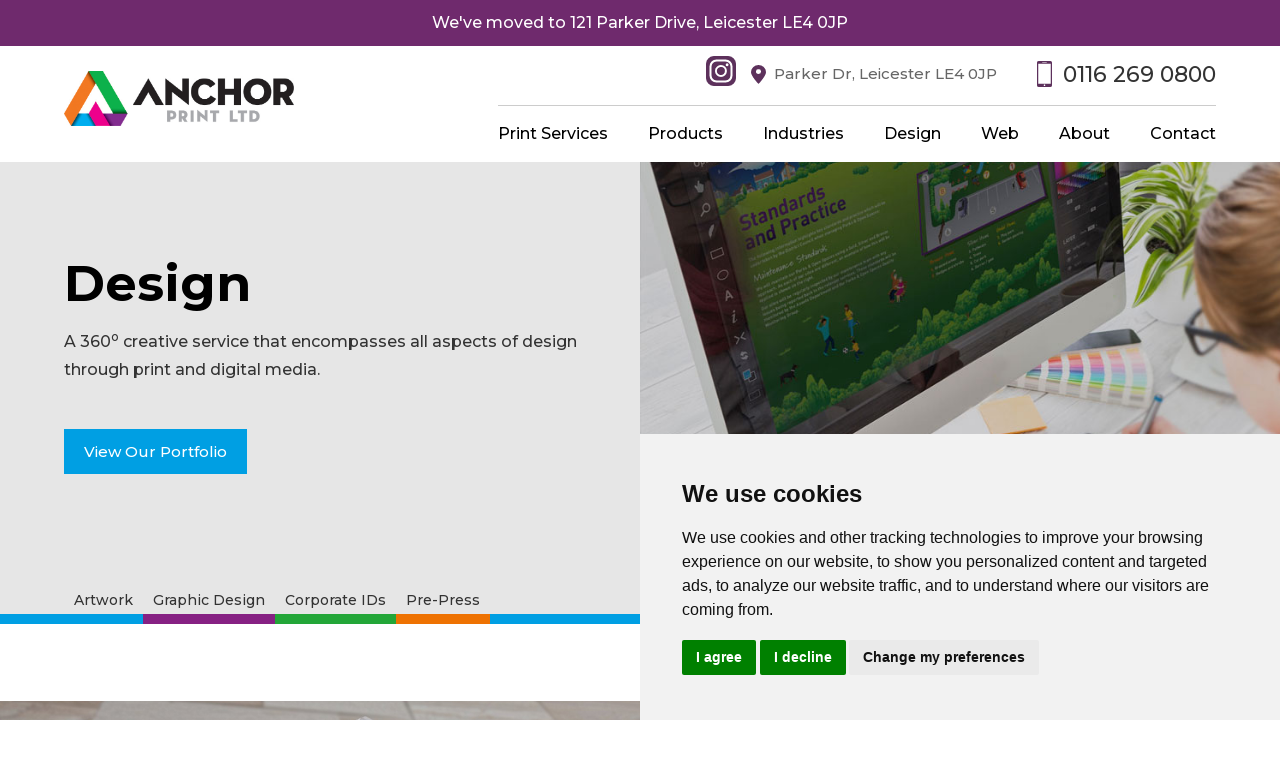

--- FILE ---
content_type: text/html; charset=UTF-8
request_url: https://www.anchorprint.co.uk/design/
body_size: 7075
content:
<!DOCTYPE html>
<html lang="en-GB">
<head>
	
<!-- Google tag (gtag.js) -->
<script async src="https://www.googletagmanager.com/gtag/js?id=G-EJRM0BY48M"></script>
<script>
  window.dataLayer = window.dataLayer || [];
  function gtag(){dataLayer.push(arguments);}
  gtag('js', new Date());

  gtag('config', 'G-EJRM0BY48M');
</script>
	
<meta charset="UTF-8" />
<meta name="viewport" content="width=device-width, initial-scale=1, maximum-scale=1">
<!-- Google Tag Manager -->
<script>(function(w,d,s,l,i){w[l]=w[l]||[];w[l].push({'gtm.start':
new Date().getTime(),event:'gtm.js'});var f=d.getElementsByTagName(s)[0],
j=d.createElement(s),dl=l!='dataLayer'?'&l='+l:'';j.async=true;j.src=
'https://www.googletagmanager.com/gtm.js?id='+i+dl;f.parentNode.insertBefore(j,f);
})(window,document,'script','dataLayer','GTM-NPQFMJ2');</script>
<!-- End Google Tag Manager -->


<title>Graphic Design and Artwork Studio | AnchorPrint Leicester</title>
<meta name="description" content="Complete creative services that encompasses all aspects of design through print and digital media. Artwork, graphic design, digital design, logos and illustration. Contact us to discuss your next design project.">
	
<link rel="profile" href="http://gmpg.org/xfn/11" />
<link rel="pingback" href="https://www.anchorprint.co.uk/xmlrpc.php" />
<link rel="shortcut icon" href="https://www.anchorprint.co.uk/media/favicon.png" type="image/x-icon" />
<link rel="canonical" href="https://www.anchorprint.co.uk/design/" />
<meta property="og:locale" content="en_GB" />
<meta property="og:type" content="website" />
<meta property="og:title" content="AnchorPrint | Commercial Printers in Leicester" />
<meta property="og:description" content="Trusted printers in Leicestershire providing quality printing services to businesses across the UK. Digital, Lithographic and Large Format Print." />
<meta property="og:url" content="https://www.anchorprint.co.uk/design/" />
<meta property="og:site_name" content="AnchorPrint" />
<meta name='robots' content='max-image-preview:large' />
	<style>img:is([sizes="auto" i], [sizes^="auto," i]) { contain-intrinsic-size: 3000px 1500px }</style>
	<link rel='dns-prefetch' href='//fonts.googleapis.com' />
<link rel="alternate" type="application/rss+xml" title="AnchorPrint &raquo; Feed" href="https://www.anchorprint.co.uk/feed/" />
<link rel="alternate" type="application/rss+xml" title="AnchorPrint &raquo; Comments Feed" href="https://www.anchorprint.co.uk/comments/feed/" />
<link rel='stylesheet' id='wp-block-library-css' href='https://www.anchorprint.co.uk/wp-includes/css/dist/block-library/style.min.css?ver=6.8.3' type='text/css' media='all' />
<style id='classic-theme-styles-inline-css' type='text/css'>
/*! This file is auto-generated */
.wp-block-button__link{color:#fff;background-color:#32373c;border-radius:9999px;box-shadow:none;text-decoration:none;padding:calc(.667em + 2px) calc(1.333em + 2px);font-size:1.125em}.wp-block-file__button{background:#32373c;color:#fff;text-decoration:none}
</style>
<style id='global-styles-inline-css' type='text/css'>
:root{--wp--preset--aspect-ratio--square: 1;--wp--preset--aspect-ratio--4-3: 4/3;--wp--preset--aspect-ratio--3-4: 3/4;--wp--preset--aspect-ratio--3-2: 3/2;--wp--preset--aspect-ratio--2-3: 2/3;--wp--preset--aspect-ratio--16-9: 16/9;--wp--preset--aspect-ratio--9-16: 9/16;--wp--preset--color--black: #000000;--wp--preset--color--cyan-bluish-gray: #abb8c3;--wp--preset--color--white: #ffffff;--wp--preset--color--pale-pink: #f78da7;--wp--preset--color--vivid-red: #cf2e2e;--wp--preset--color--luminous-vivid-orange: #ff6900;--wp--preset--color--luminous-vivid-amber: #fcb900;--wp--preset--color--light-green-cyan: #7bdcb5;--wp--preset--color--vivid-green-cyan: #00d084;--wp--preset--color--pale-cyan-blue: #8ed1fc;--wp--preset--color--vivid-cyan-blue: #0693e3;--wp--preset--color--vivid-purple: #9b51e0;--wp--preset--gradient--vivid-cyan-blue-to-vivid-purple: linear-gradient(135deg,rgba(6,147,227,1) 0%,rgb(155,81,224) 100%);--wp--preset--gradient--light-green-cyan-to-vivid-green-cyan: linear-gradient(135deg,rgb(122,220,180) 0%,rgb(0,208,130) 100%);--wp--preset--gradient--luminous-vivid-amber-to-luminous-vivid-orange: linear-gradient(135deg,rgba(252,185,0,1) 0%,rgba(255,105,0,1) 100%);--wp--preset--gradient--luminous-vivid-orange-to-vivid-red: linear-gradient(135deg,rgba(255,105,0,1) 0%,rgb(207,46,46) 100%);--wp--preset--gradient--very-light-gray-to-cyan-bluish-gray: linear-gradient(135deg,rgb(238,238,238) 0%,rgb(169,184,195) 100%);--wp--preset--gradient--cool-to-warm-spectrum: linear-gradient(135deg,rgb(74,234,220) 0%,rgb(151,120,209) 20%,rgb(207,42,186) 40%,rgb(238,44,130) 60%,rgb(251,105,98) 80%,rgb(254,248,76) 100%);--wp--preset--gradient--blush-light-purple: linear-gradient(135deg,rgb(255,206,236) 0%,rgb(152,150,240) 100%);--wp--preset--gradient--blush-bordeaux: linear-gradient(135deg,rgb(254,205,165) 0%,rgb(254,45,45) 50%,rgb(107,0,62) 100%);--wp--preset--gradient--luminous-dusk: linear-gradient(135deg,rgb(255,203,112) 0%,rgb(199,81,192) 50%,rgb(65,88,208) 100%);--wp--preset--gradient--pale-ocean: linear-gradient(135deg,rgb(255,245,203) 0%,rgb(182,227,212) 50%,rgb(51,167,181) 100%);--wp--preset--gradient--electric-grass: linear-gradient(135deg,rgb(202,248,128) 0%,rgb(113,206,126) 100%);--wp--preset--gradient--midnight: linear-gradient(135deg,rgb(2,3,129) 0%,rgb(40,116,252) 100%);--wp--preset--font-size--small: 13px;--wp--preset--font-size--medium: 20px;--wp--preset--font-size--large: 36px;--wp--preset--font-size--x-large: 42px;--wp--preset--spacing--20: 0.44rem;--wp--preset--spacing--30: 0.67rem;--wp--preset--spacing--40: 1rem;--wp--preset--spacing--50: 1.5rem;--wp--preset--spacing--60: 2.25rem;--wp--preset--spacing--70: 3.38rem;--wp--preset--spacing--80: 5.06rem;--wp--preset--shadow--natural: 6px 6px 9px rgba(0, 0, 0, 0.2);--wp--preset--shadow--deep: 12px 12px 50px rgba(0, 0, 0, 0.4);--wp--preset--shadow--sharp: 6px 6px 0px rgba(0, 0, 0, 0.2);--wp--preset--shadow--outlined: 6px 6px 0px -3px rgba(255, 255, 255, 1), 6px 6px rgba(0, 0, 0, 1);--wp--preset--shadow--crisp: 6px 6px 0px rgba(0, 0, 0, 1);}:where(.is-layout-flex){gap: 0.5em;}:where(.is-layout-grid){gap: 0.5em;}body .is-layout-flex{display: flex;}.is-layout-flex{flex-wrap: wrap;align-items: center;}.is-layout-flex > :is(*, div){margin: 0;}body .is-layout-grid{display: grid;}.is-layout-grid > :is(*, div){margin: 0;}:where(.wp-block-columns.is-layout-flex){gap: 2em;}:where(.wp-block-columns.is-layout-grid){gap: 2em;}:where(.wp-block-post-template.is-layout-flex){gap: 1.25em;}:where(.wp-block-post-template.is-layout-grid){gap: 1.25em;}.has-black-color{color: var(--wp--preset--color--black) !important;}.has-cyan-bluish-gray-color{color: var(--wp--preset--color--cyan-bluish-gray) !important;}.has-white-color{color: var(--wp--preset--color--white) !important;}.has-pale-pink-color{color: var(--wp--preset--color--pale-pink) !important;}.has-vivid-red-color{color: var(--wp--preset--color--vivid-red) !important;}.has-luminous-vivid-orange-color{color: var(--wp--preset--color--luminous-vivid-orange) !important;}.has-luminous-vivid-amber-color{color: var(--wp--preset--color--luminous-vivid-amber) !important;}.has-light-green-cyan-color{color: var(--wp--preset--color--light-green-cyan) !important;}.has-vivid-green-cyan-color{color: var(--wp--preset--color--vivid-green-cyan) !important;}.has-pale-cyan-blue-color{color: var(--wp--preset--color--pale-cyan-blue) !important;}.has-vivid-cyan-blue-color{color: var(--wp--preset--color--vivid-cyan-blue) !important;}.has-vivid-purple-color{color: var(--wp--preset--color--vivid-purple) !important;}.has-black-background-color{background-color: var(--wp--preset--color--black) !important;}.has-cyan-bluish-gray-background-color{background-color: var(--wp--preset--color--cyan-bluish-gray) !important;}.has-white-background-color{background-color: var(--wp--preset--color--white) !important;}.has-pale-pink-background-color{background-color: var(--wp--preset--color--pale-pink) !important;}.has-vivid-red-background-color{background-color: var(--wp--preset--color--vivid-red) !important;}.has-luminous-vivid-orange-background-color{background-color: var(--wp--preset--color--luminous-vivid-orange) !important;}.has-luminous-vivid-amber-background-color{background-color: var(--wp--preset--color--luminous-vivid-amber) !important;}.has-light-green-cyan-background-color{background-color: var(--wp--preset--color--light-green-cyan) !important;}.has-vivid-green-cyan-background-color{background-color: var(--wp--preset--color--vivid-green-cyan) !important;}.has-pale-cyan-blue-background-color{background-color: var(--wp--preset--color--pale-cyan-blue) !important;}.has-vivid-cyan-blue-background-color{background-color: var(--wp--preset--color--vivid-cyan-blue) !important;}.has-vivid-purple-background-color{background-color: var(--wp--preset--color--vivid-purple) !important;}.has-black-border-color{border-color: var(--wp--preset--color--black) !important;}.has-cyan-bluish-gray-border-color{border-color: var(--wp--preset--color--cyan-bluish-gray) !important;}.has-white-border-color{border-color: var(--wp--preset--color--white) !important;}.has-pale-pink-border-color{border-color: var(--wp--preset--color--pale-pink) !important;}.has-vivid-red-border-color{border-color: var(--wp--preset--color--vivid-red) !important;}.has-luminous-vivid-orange-border-color{border-color: var(--wp--preset--color--luminous-vivid-orange) !important;}.has-luminous-vivid-amber-border-color{border-color: var(--wp--preset--color--luminous-vivid-amber) !important;}.has-light-green-cyan-border-color{border-color: var(--wp--preset--color--light-green-cyan) !important;}.has-vivid-green-cyan-border-color{border-color: var(--wp--preset--color--vivid-green-cyan) !important;}.has-pale-cyan-blue-border-color{border-color: var(--wp--preset--color--pale-cyan-blue) !important;}.has-vivid-cyan-blue-border-color{border-color: var(--wp--preset--color--vivid-cyan-blue) !important;}.has-vivid-purple-border-color{border-color: var(--wp--preset--color--vivid-purple) !important;}.has-vivid-cyan-blue-to-vivid-purple-gradient-background{background: var(--wp--preset--gradient--vivid-cyan-blue-to-vivid-purple) !important;}.has-light-green-cyan-to-vivid-green-cyan-gradient-background{background: var(--wp--preset--gradient--light-green-cyan-to-vivid-green-cyan) !important;}.has-luminous-vivid-amber-to-luminous-vivid-orange-gradient-background{background: var(--wp--preset--gradient--luminous-vivid-amber-to-luminous-vivid-orange) !important;}.has-luminous-vivid-orange-to-vivid-red-gradient-background{background: var(--wp--preset--gradient--luminous-vivid-orange-to-vivid-red) !important;}.has-very-light-gray-to-cyan-bluish-gray-gradient-background{background: var(--wp--preset--gradient--very-light-gray-to-cyan-bluish-gray) !important;}.has-cool-to-warm-spectrum-gradient-background{background: var(--wp--preset--gradient--cool-to-warm-spectrum) !important;}.has-blush-light-purple-gradient-background{background: var(--wp--preset--gradient--blush-light-purple) !important;}.has-blush-bordeaux-gradient-background{background: var(--wp--preset--gradient--blush-bordeaux) !important;}.has-luminous-dusk-gradient-background{background: var(--wp--preset--gradient--luminous-dusk) !important;}.has-pale-ocean-gradient-background{background: var(--wp--preset--gradient--pale-ocean) !important;}.has-electric-grass-gradient-background{background: var(--wp--preset--gradient--electric-grass) !important;}.has-midnight-gradient-background{background: var(--wp--preset--gradient--midnight) !important;}.has-small-font-size{font-size: var(--wp--preset--font-size--small) !important;}.has-medium-font-size{font-size: var(--wp--preset--font-size--medium) !important;}.has-large-font-size{font-size: var(--wp--preset--font-size--large) !important;}.has-x-large-font-size{font-size: var(--wp--preset--font-size--x-large) !important;}
:where(.wp-block-post-template.is-layout-flex){gap: 1.25em;}:where(.wp-block-post-template.is-layout-grid){gap: 1.25em;}
:where(.wp-block-columns.is-layout-flex){gap: 2em;}:where(.wp-block-columns.is-layout-grid){gap: 2em;}
:root :where(.wp-block-pullquote){font-size: 1.5em;line-height: 1.6;}
</style>
<link rel='stylesheet' id='contact-form-7-css' href='https://www.anchorprint.co.uk/wp-content/plugins/contact-form-7/includes/css/styles.css?ver=6.1.3' type='text/css' media='all' />
<link rel='stylesheet' id='responsive-lightbox-nivo_lightbox-css-css' href='https://www.anchorprint.co.uk/wp-content/plugins/responsive-lightbox-lite/assets/nivo-lightbox/nivo-lightbox.css?ver=6.8.3' type='text/css' media='all' />
<link rel='stylesheet' id='responsive-lightbox-nivo_lightbox-css-d-css' href='https://www.anchorprint.co.uk/wp-content/plugins/responsive-lightbox-lite/assets/nivo-lightbox/themes/default/default.css?ver=6.8.3' type='text/css' media='all' />
<link rel='stylesheet' id='twentytwelve-fonts-css' href='https://fonts.googleapis.com/css?family=Open+Sans:400italic,700italic,400,700&#038;subset=latin,latin-ext' type='text/css' media='all' />
<script type="text/javascript" src="https://www.anchorprint.co.uk/wp-includes/js/jquery/jquery.min.js?ver=3.7.1" id="jquery-core-js"></script>
<script type="text/javascript" src="https://www.anchorprint.co.uk/wp-includes/js/jquery/jquery-migrate.min.js?ver=3.4.1" id="jquery-migrate-js"></script>
<script type="text/javascript" src="https://www.anchorprint.co.uk/wp-content/plugins/responsive-lightbox-lite/assets/nivo-lightbox/nivo-lightbox.min.js?ver=6.8.3" id="responsive-lightbox-nivo_lightbox-js"></script>
<script type="text/javascript" id="responsive-lightbox-lite-script-js-extra">
/* <![CDATA[ */
var rllArgs = {"script":"nivo_lightbox","selector":"lightbox","custom_events":""};
/* ]]> */
</script>
<script type="text/javascript" src="https://www.anchorprint.co.uk/wp-content/plugins/responsive-lightbox-lite/assets/inc/script.js?ver=6.8.3" id="responsive-lightbox-lite-script-js"></script>
<link rel="https://api.w.org/" href="https://www.anchorprint.co.uk/wp-json/" /><link rel="alternate" title="JSON" type="application/json" href="https://www.anchorprint.co.uk/wp-json/wp/v2/pages/15" /><link rel="EditURI" type="application/rsd+xml" title="RSD" href="https://www.anchorprint.co.uk/xmlrpc.php?rsd" />
<meta name="generator" content="WordPress 6.8.3" />
<link rel="canonical" href="https://www.anchorprint.co.uk/design/" />
<link rel='shortlink' href='https://www.anchorprint.co.uk/?p=15' />
<link rel="alternate" title="oEmbed (JSON)" type="application/json+oembed" href="https://www.anchorprint.co.uk/wp-json/oembed/1.0/embed?url=https%3A%2F%2Fwww.anchorprint.co.uk%2Fdesign%2F" />
<link rel="alternate" title="oEmbed (XML)" type="text/xml+oembed" href="https://www.anchorprint.co.uk/wp-json/oembed/1.0/embed?url=https%3A%2F%2Fwww.anchorprint.co.uk%2Fdesign%2F&#038;format=xml" />
<link rel="stylesheet" href="https://www.anchorprint.co.uk/wp-content/themes/anchorprint/css/font-awesome/css/font-awesome.min.css">
<link rel="stylesheet" href="https://www.anchorprint.co.uk/wp-content/themes/anchorprint/css/owl.carousel.min.css">
<link rel="stylesheet" href="https://www.anchorprint.co.uk/wp-content/themes/anchorprint/css/owl.theme.default.min.css">
<link rel="stylesheet" href="https://www.anchorprint.co.uk/wp-content/themes/anchorprint/css/hamburgers.css?ver=1.2">
<link rel="stylesheet" href="https://www.anchorprint.co.uk/wp-content/themes/anchorprint/style.css?ver=1.3.96" type="text/css" media="all">
<link rel="stylesheet" type="text/css" href="https://cdn.jsdelivr.net/npm/cookieconsent@3/build/cookieconsent.min.css" />
<link href="https://unpkg.com/aos@2.3.1/dist/aos.css" rel="stylesheet">
<script src="https://ajax.googleapis.com/ajax/libs/jquery/1.12.0/jquery.min.js"></script>
<script src="https://www.anchorprint.co.uk/wp-content/themes/anchorprint/js/sticky.js"></script>
<link href="https://fonts.googleapis.com/css2?family=Montserrat:wght@300;500;700&display=swap" rel="stylesheet">
	
<!--
<script>
  (function(i,s,o,g,r,a,m){i['GoogleAnalyticsObject']=r;i[r]=i[r]||function(){
  (i[r].q=i[r].q||[]).push(arguments)},i[r].l=1*new Date();a=s.createElement(o),
  m=s.getElementsByTagName(o)[0];a.async=1;a.src=g;m.parentNode.insertBefore(a,m)
  })(window,document,'script','//www.google-analytics.com/analytics.js','ga');
  ga('create', 'UA-16775168-1', 'anchorprint.co.uk');
  ga('send', 'pageview');
</script>
-->
	
</head>
<body class="wp-singular page-template page-template-page-templates page-template-design-page page-template-page-templatesdesign-page-php page page-id-15 wp-theme-anchorprint full-width custom-font-enabled single-author">
<!-- Google Tag Manager (noscript) -->
<noscript><iframe src="https://www.googletagmanager.com/ns.html?id=GTM-NPQFMJ2"
height="0" width="0" style="display:none;visibility:hidden"></iframe></noscript>
<!-- End Google Tag Manager (noscript) -->
<div id="page" class="wrapper">
	<header id="masthead" class="site-header" role="banner">
			<hgroup>
				<div class="moved"><span>We've moved to</span> 121 Parker Drive, Leicester LE4 0JP</div>
				<div class="container">
					<a href="https://www.anchorprint.co.uk" id="logo" title="AnchorPrint"></a>
					<div class="contact">
						<div class="headsocial">
							<a href="https://www.instagram.com/anchorprintgroup/" target="_blank"><img src="https://www.anchorprint.co.uk/media/icon-instagram-purple.svg?ver=1.01" alt="Follow us on Instagram"></a>
						</div>					
						<address>Parker Dr, Leicester LE4 0JP</address>
						<a href="tel:01162690800" class="call">0116 269 0800</a>
					</div>
					<button class="hamburger hamburger--spin" type="button">
  						<span class="hamburger-box">
    						<span class="hamburger-inner"></span>
  						</span>
					</button>
					<div class="thenav">
						<div class="innernav">
							<a href="https://www.anchorprint.co.uk/print">Print Services</a>
							<a href="https://www.anchorprint.co.uk/printing-products">Products</a>
							<a href="https://www.anchorprint.co.uk/industries">Industries</a>
							<a href="https://www.anchorprint.co.uk/design">Design</a>
							<a href="https://www.anchorprint.co.uk/web">Web</a>
							<a href="https://www.anchorprint.co.uk/about">About</a>
							<a href="https://www.anchorprint.co.uk/contact">Contact</a>
						</div>
					</div>
					<div class="clear"></div>
				</div>
			</hgroup>
	</header>
	<div id="main">
	<section class="section subheader" style="background-image:url(https://www.anchorprint.co.uk/media/design-studio.jpg)">
		<div class="container">
			<div class="inner">
				<h1>Design</h1>
				<p>A 360<sup>o</sup> creative service that encompasses all aspects of design through print and digital media.</p>
				<a href="https://www.anchorprint.co.uk/portfolio/" class="button">View Our Portfolio</a>
				<div class="keyline"></div>
				<div class="key">
					<span class="blue">Artwork</span><span class="purple">Graphic Design</span><span class="green">Corporate IDs</span><span class="orange">Pre-Press</span>
				</div>
			</div>
		</div>
	</section>
	
	<section class="section style2" style="background-image:url(https://www.anchorprint.co.uk/media/design-reprographics.jpg)">
		<div class="container">
			<div class="inner" data-aos="fade-left">
				<h2>Creative Design &amp; Artwork Studio</h2>
				<p>Our in-house design team are here to create your artwork from concept to completion. Our dedicated creative studio takes us beyond most print companies and keeps customers returning again and again.</p>
			</div>
		</div>
	</section>

		<section class="section whatwedo">
		<div class="container">
			<div class="inner">
				<div class="half">
					<img src="https://www.anchorprint.co.uk/media/design-corporate-identities.jpg" alt="Corporate Identity and logo design" data-aos="fade-right">
					<h2>Corporate Identities</h2>
					<p>A logo is just the beginning. We create the perfect identity that reflect your business ethos and values. This identity is then applied to all future marketing material.</p>
				</div>
				<div class="half last">
					<img src="https://www.anchorprint.co.uk/media/design-graphic-design.jpg" alt="Graphic design and artwork for print" data-aos="fade-left">
					<h2>Design for Print</h2>
					<p>Looking for a corporate brochure, eye catching POS or an engaging advertising campaign? If so, we can design it. We can work to a detailed brief with strict brand guidelines or the vaguest of ideas. We will supply the finished artwork or print in-house.</p>
				</div>
				<div class="half">
					<img src="https://www.anchorprint.co.uk/media/design-digital-design.jpg" alt="Design for interactive PDFs and social media" data-aos="fade-right">
					<h2>Digital Design</h2>
					<p>Not everything we design will be printed. We design for the digital world. Interactive PDFs, social media graphics, digital adverts, PowerPoints &amp; Word templates.</p>
				</div>
				<div class="half last">
					<img src="https://www.anchorprint.co.uk/media/design-illustrations.jpg" alt="Illustration and icon designs" data-aos="fade-left" >
					<h2>Illustration</h2>
					<p>Photos are great but a customised illustration will take your design to a whole new level. We create bespoke illustrations, infographics and icons to promote your message in a highly visual way.</p>
					<a id="kitlist"></a>
				</div>
				<div class="half">
					<img src="https://www.anchorprint.co.uk/media/printed-prototypes.jpg" alt="Printed Samples and Prototypes" data-aos="fade-right">
					<h2>Samples &amp; Prototypes</h2>
					<p>We turn ideas into physical objects with packaging design, 3D rendering and CAD prototyping services.</p>
				</div>
				<div class="half last">
					<img src="https://www.anchorprint.co.uk/media/typesetting-services.jpg" alt="Typesetting" data-aos="fade-left" >
					<h2>Typesetting</h2>
					<p>We format manuscripts into professional print ready artwork. Our typsetting services are ideal for high volume copy based documents such as books, newsletters and reports.</p>
					<a id="kitlist"></a>
				</div>
				<div class="clear"></div>
			</div>
		</div>
	</section>

	<section class="section style3 minifolio">
		<div class="inner" data-aos="fade-right">
			<h2>Our Portfolio</h2>
			<p>Our portfolio is extensive and ever growing. Here are a few examples of why we are a successful creative studio.</p>
			<a href="https://www.anchorprint.co.uk/portfolio/" class="button">View Our Portfolio</a>
		</div>
		<div class="industries">
			<div id="industries" class="owl-carousel">
													    
				<a href="https://www.anchorprint.co.uk/this-is-warrior/" class="industry" style="background-image:url(https://www.anchorprint.co.uk/wp-content/uploads/2025/03/tiw-digital-marketing-graphics-studio.jpg)"></a>
													    
				<a href="https://www.anchorprint.co.uk/urathon-design-print/" class="industry" style="background-image:url(https://www.anchorprint.co.uk/wp-content/uploads/2025/02/urathon-brand-artwork-contracts.jpg)"></a>
													    
				<a href="https://www.anchorprint.co.uk/computerlink-digital-print-marketing/" class="industry" style="background-image:url(https://www.anchorprint.co.uk/wp-content/uploads/2025/02/design-print-it-companies.jpg)"></a>
													    
				<a href="https://www.anchorprint.co.uk/roofwise-website/" class="industry" style="background-image:url(https://www.anchorprint.co.uk/wp-content/uploads/2023/10/roofwise-thumb.jpg)"></a>
													    
				<a href="https://www.anchorprint.co.uk/st-andrews-design-print/" class="industry" style="background-image:url(https://www.anchorprint.co.uk/wp-content/uploads/2023/10/standrews-thumb.jpg)"></a>
												
			</div>
		</div>
		<div class="clear"></div>
	</section>

<script>
$(document).ready(function () {
     $("#industries").owlCarousel({
		 nav: false,
		 dots: true,
		 dotsEach: true,
		 autoplay: true,
		 autoplayTimeout: 6000,
		 autoplaySpeed:1000,
		 dotsSpeed:1000,
		 loop: false,
		 margin:0,
		 responsive:{  0:{items:2}, 700:{items:1}, 950:{items:2}  }
     });
});
</script>

	</div><!-- #main .wrapper -->
	<footer>		
		<section class="section">
			<div class="container">
				<div class="footerform">
				</div>
				<div class="footercont">
					<div class="inner" data-aos=fade-left data-aos-delay=500>
						<h2>Get in touch<br> with us today</h2>
						<p>Our team are standing by to discuss your next project.</p>
						<h3 class="iconphone">0116 269 0800</h3>
						<h3 class="iconemail">sales@anchorprint.co.uk</h3>
						<address>AnchorPrint Ltd, <br>121 Parker Drive, <br>Leicester <br>LE4 0JP</address>
						<div class="social">
							<a href="https://twitter.com/Anchor_Print" target="_blank"><img src="https://www.anchorprint.co.uk/media/icon-twitter.svg" alt="Follow us on Twitter"></a>
							<a href="https://www.facebook.com/AnchorPrintLeicester" target="_blank"><img src="https://www.anchorprint.co.uk/media/icon-facebook.svg" alt="Follow us on Facebook"></a>
							<a href="https://www.instagram.com/anchorprintgroup/" target="_blank"><img src="https://www.anchorprint.co.uk/media/icon-instagram.svg?ver=1.01" alt="Follow us on Instagram"></a>
						</div>
					</div>
				</div>
			</div>
		</section>
		<div class="copyright">
			<a href="https://www.anchorprint.co.uk/printing-products/">Products List</a> | <a href="https://www.anchorprint.co.uk/trade-print/">Trade Printing</a> | <a href="https://www.anchorprint.co.uk/privacy-policy/">Privacy &amp; Cookie Policy</a>
		</div>
</footer>
</div><!-- #page -->
<script type="speculationrules">
{"prefetch":[{"source":"document","where":{"and":[{"href_matches":"\/*"},{"not":{"href_matches":["\/wp-*.php","\/wp-admin\/*","\/wp-content\/uploads\/*","\/wp-content\/*","\/wp-content\/plugins\/*","\/wp-content\/themes\/anchorprint\/*","\/*\\?(.+)"]}},{"not":{"selector_matches":"a[rel~=\"nofollow\"]"}},{"not":{"selector_matches":".no-prefetch, .no-prefetch a"}}]},"eagerness":"conservative"}]}
</script>
<script type="text/javascript" src="https://www.anchorprint.co.uk/wp-includes/js/dist/hooks.min.js?ver=4d63a3d491d11ffd8ac6" id="wp-hooks-js"></script>
<script type="text/javascript" src="https://www.anchorprint.co.uk/wp-includes/js/dist/i18n.min.js?ver=5e580eb46a90c2b997e6" id="wp-i18n-js"></script>
<script type="text/javascript" id="wp-i18n-js-after">
/* <![CDATA[ */
wp.i18n.setLocaleData( { 'text direction\u0004ltr': [ 'ltr' ] } );
/* ]]> */
</script>
<script type="text/javascript" src="https://www.anchorprint.co.uk/wp-content/plugins/contact-form-7/includes/swv/js/index.js?ver=6.1.3" id="swv-js"></script>
<script type="text/javascript" id="contact-form-7-js-translations">
/* <![CDATA[ */
( function( domain, translations ) {
	var localeData = translations.locale_data[ domain ] || translations.locale_data.messages;
	localeData[""].domain = domain;
	wp.i18n.setLocaleData( localeData, domain );
} )( "contact-form-7", {"translation-revision-date":"2024-05-21 11:58:24+0000","generator":"GlotPress\/4.0.1","domain":"messages","locale_data":{"messages":{"":{"domain":"messages","plural-forms":"nplurals=2; plural=n != 1;","lang":"en_GB"},"Error:":["Error:"]}},"comment":{"reference":"includes\/js\/index.js"}} );
/* ]]> */
</script>
<script type="text/javascript" id="contact-form-7-js-before">
/* <![CDATA[ */
var wpcf7 = {
    "api": {
        "root": "https:\/\/www.anchorprint.co.uk\/wp-json\/",
        "namespace": "contact-form-7\/v1"
    }
};
/* ]]> */
</script>
<script type="text/javascript" src="https://www.anchorprint.co.uk/wp-content/plugins/contact-form-7/includes/js/index.js?ver=6.1.3" id="contact-form-7-js"></script>
<script type="text/javascript" src="https://www.anchorprint.co.uk/wp-content/themes/anchorprint/js/navigation.js?ver=20140711" id="twentytwelve-navigation-js"></script>
<script type="text/javascript" src="https://www.google.com/recaptcha/api.js?render=6Lfors4aAAAAAMv3xhhkw6CRWVIoAwh7mP2vtmvO&amp;ver=3.0" id="google-recaptcha-js"></script>
<script type="text/javascript" src="https://www.anchorprint.co.uk/wp-includes/js/dist/vendor/wp-polyfill.min.js?ver=3.15.0" id="wp-polyfill-js"></script>
<script type="text/javascript" id="wpcf7-recaptcha-js-before">
/* <![CDATA[ */
var wpcf7_recaptcha = {
    "sitekey": "6Lfors4aAAAAAMv3xhhkw6CRWVIoAwh7mP2vtmvO",
    "actions": {
        "homepage": "homepage",
        "contactform": "contactform"
    }
};
/* ]]> */
</script>
<script type="text/javascript" src="https://www.anchorprint.co.uk/wp-content/plugins/contact-form-7/modules/recaptcha/index.js?ver=6.1.3" id="wpcf7-recaptcha-js"></script>
<script src="https://www.anchorprint.co.uk/wp-content/themes/anchorprint/js/owl.carousel.min.js"></script>

<!-- Cookie Consent by TermsFeed (https://www.TermsFeed.com) -->
<script type="text/javascript" src="https://www.termsfeed.com/public/cookie-consent/4.0.0/cookie-consent.js" charset="UTF-8"></script>
<script type="text/javascript" charset="UTF-8">
document.addEventListener('DOMContentLoaded', function () {
cookieconsent.run({"notice_banner_type":"simple","consent_type":"express","palette":"light","language":"en","page_load_consent_levels":["strictly-necessary"],"notice_banner_reject_button_hide":false,"preferences_center_close_button_hide":false,"page_refresh_confirmation_buttons":false,"website_name":"AnchorPrint"});
});
</script>

<noscript>ePrivacy and GPDR Cookie Consent by <a href="https://www.TermsFeed.com/" rel="nofollow">TermsFeed Generator</a></noscript>
<!-- End Cookie Consent by TermsFeed (https://www.TermsFeed.com) -->


<!--
<script src="https://cdn.jsdelivr.net/npm/cookieconsent@3/build/cookieconsent.min.js" data-cfasync="false"></script>
<script>
window.cookieconsent.initialise({
  "palette": {
    "popup": {
      "background": "#EFEFEF",
      "text": "#666666"
    },
    "button": {
      "background": "#ea6f00",
      "text": "#ffffff"
    }
  },
  "position": "bottom-right",
  "content": {
    "href": "https://www.anchorprint.co.uk/privacy-policy/"
  }
});
</script>
-->
<script>
  var $hamburger = $(".hamburger");
  $hamburger.on("click", function(e) {
    $hamburger.toggleClass("is-active");
	  $(".thenav").toggleClass("pullout");
  });
</script>
<script src="https://unpkg.com/aos@2.3.1/dist/aos.js"></script>
<script>   
AOS.init({
   easing: 'linear',
   duration: 500,
   delay: 500,
   once: true
});
</script>
<!-- Start of HubSpot Embed Code --> <script type="text/javascript" id="hs-script-loader" async defer src="//js.hs-scripts.com/7042228.js"></script> <!-- End of HubSpot Embed Code -->
</body>
</html>

--- FILE ---
content_type: text/html; charset=utf-8
request_url: https://www.google.com/recaptcha/api2/anchor?ar=1&k=6Lfors4aAAAAAMv3xhhkw6CRWVIoAwh7mP2vtmvO&co=aHR0cHM6Ly93d3cuYW5jaG9ycHJpbnQuY28udWs6NDQz&hl=en&v=naPR4A6FAh-yZLuCX253WaZq&size=invisible&anchor-ms=20000&execute-ms=15000&cb=9dwd9x1bmn32
body_size: 45230
content:
<!DOCTYPE HTML><html dir="ltr" lang="en"><head><meta http-equiv="Content-Type" content="text/html; charset=UTF-8">
<meta http-equiv="X-UA-Compatible" content="IE=edge">
<title>reCAPTCHA</title>
<style type="text/css">
/* cyrillic-ext */
@font-face {
  font-family: 'Roboto';
  font-style: normal;
  font-weight: 400;
  src: url(//fonts.gstatic.com/s/roboto/v18/KFOmCnqEu92Fr1Mu72xKKTU1Kvnz.woff2) format('woff2');
  unicode-range: U+0460-052F, U+1C80-1C8A, U+20B4, U+2DE0-2DFF, U+A640-A69F, U+FE2E-FE2F;
}
/* cyrillic */
@font-face {
  font-family: 'Roboto';
  font-style: normal;
  font-weight: 400;
  src: url(//fonts.gstatic.com/s/roboto/v18/KFOmCnqEu92Fr1Mu5mxKKTU1Kvnz.woff2) format('woff2');
  unicode-range: U+0301, U+0400-045F, U+0490-0491, U+04B0-04B1, U+2116;
}
/* greek-ext */
@font-face {
  font-family: 'Roboto';
  font-style: normal;
  font-weight: 400;
  src: url(//fonts.gstatic.com/s/roboto/v18/KFOmCnqEu92Fr1Mu7mxKKTU1Kvnz.woff2) format('woff2');
  unicode-range: U+1F00-1FFF;
}
/* greek */
@font-face {
  font-family: 'Roboto';
  font-style: normal;
  font-weight: 400;
  src: url(//fonts.gstatic.com/s/roboto/v18/KFOmCnqEu92Fr1Mu4WxKKTU1Kvnz.woff2) format('woff2');
  unicode-range: U+0370-0377, U+037A-037F, U+0384-038A, U+038C, U+038E-03A1, U+03A3-03FF;
}
/* vietnamese */
@font-face {
  font-family: 'Roboto';
  font-style: normal;
  font-weight: 400;
  src: url(//fonts.gstatic.com/s/roboto/v18/KFOmCnqEu92Fr1Mu7WxKKTU1Kvnz.woff2) format('woff2');
  unicode-range: U+0102-0103, U+0110-0111, U+0128-0129, U+0168-0169, U+01A0-01A1, U+01AF-01B0, U+0300-0301, U+0303-0304, U+0308-0309, U+0323, U+0329, U+1EA0-1EF9, U+20AB;
}
/* latin-ext */
@font-face {
  font-family: 'Roboto';
  font-style: normal;
  font-weight: 400;
  src: url(//fonts.gstatic.com/s/roboto/v18/KFOmCnqEu92Fr1Mu7GxKKTU1Kvnz.woff2) format('woff2');
  unicode-range: U+0100-02BA, U+02BD-02C5, U+02C7-02CC, U+02CE-02D7, U+02DD-02FF, U+0304, U+0308, U+0329, U+1D00-1DBF, U+1E00-1E9F, U+1EF2-1EFF, U+2020, U+20A0-20AB, U+20AD-20C0, U+2113, U+2C60-2C7F, U+A720-A7FF;
}
/* latin */
@font-face {
  font-family: 'Roboto';
  font-style: normal;
  font-weight: 400;
  src: url(//fonts.gstatic.com/s/roboto/v18/KFOmCnqEu92Fr1Mu4mxKKTU1Kg.woff2) format('woff2');
  unicode-range: U+0000-00FF, U+0131, U+0152-0153, U+02BB-02BC, U+02C6, U+02DA, U+02DC, U+0304, U+0308, U+0329, U+2000-206F, U+20AC, U+2122, U+2191, U+2193, U+2212, U+2215, U+FEFF, U+FFFD;
}
/* cyrillic-ext */
@font-face {
  font-family: 'Roboto';
  font-style: normal;
  font-weight: 500;
  src: url(//fonts.gstatic.com/s/roboto/v18/KFOlCnqEu92Fr1MmEU9fCRc4AMP6lbBP.woff2) format('woff2');
  unicode-range: U+0460-052F, U+1C80-1C8A, U+20B4, U+2DE0-2DFF, U+A640-A69F, U+FE2E-FE2F;
}
/* cyrillic */
@font-face {
  font-family: 'Roboto';
  font-style: normal;
  font-weight: 500;
  src: url(//fonts.gstatic.com/s/roboto/v18/KFOlCnqEu92Fr1MmEU9fABc4AMP6lbBP.woff2) format('woff2');
  unicode-range: U+0301, U+0400-045F, U+0490-0491, U+04B0-04B1, U+2116;
}
/* greek-ext */
@font-face {
  font-family: 'Roboto';
  font-style: normal;
  font-weight: 500;
  src: url(//fonts.gstatic.com/s/roboto/v18/KFOlCnqEu92Fr1MmEU9fCBc4AMP6lbBP.woff2) format('woff2');
  unicode-range: U+1F00-1FFF;
}
/* greek */
@font-face {
  font-family: 'Roboto';
  font-style: normal;
  font-weight: 500;
  src: url(//fonts.gstatic.com/s/roboto/v18/KFOlCnqEu92Fr1MmEU9fBxc4AMP6lbBP.woff2) format('woff2');
  unicode-range: U+0370-0377, U+037A-037F, U+0384-038A, U+038C, U+038E-03A1, U+03A3-03FF;
}
/* vietnamese */
@font-face {
  font-family: 'Roboto';
  font-style: normal;
  font-weight: 500;
  src: url(//fonts.gstatic.com/s/roboto/v18/KFOlCnqEu92Fr1MmEU9fCxc4AMP6lbBP.woff2) format('woff2');
  unicode-range: U+0102-0103, U+0110-0111, U+0128-0129, U+0168-0169, U+01A0-01A1, U+01AF-01B0, U+0300-0301, U+0303-0304, U+0308-0309, U+0323, U+0329, U+1EA0-1EF9, U+20AB;
}
/* latin-ext */
@font-face {
  font-family: 'Roboto';
  font-style: normal;
  font-weight: 500;
  src: url(//fonts.gstatic.com/s/roboto/v18/KFOlCnqEu92Fr1MmEU9fChc4AMP6lbBP.woff2) format('woff2');
  unicode-range: U+0100-02BA, U+02BD-02C5, U+02C7-02CC, U+02CE-02D7, U+02DD-02FF, U+0304, U+0308, U+0329, U+1D00-1DBF, U+1E00-1E9F, U+1EF2-1EFF, U+2020, U+20A0-20AB, U+20AD-20C0, U+2113, U+2C60-2C7F, U+A720-A7FF;
}
/* latin */
@font-face {
  font-family: 'Roboto';
  font-style: normal;
  font-weight: 500;
  src: url(//fonts.gstatic.com/s/roboto/v18/KFOlCnqEu92Fr1MmEU9fBBc4AMP6lQ.woff2) format('woff2');
  unicode-range: U+0000-00FF, U+0131, U+0152-0153, U+02BB-02BC, U+02C6, U+02DA, U+02DC, U+0304, U+0308, U+0329, U+2000-206F, U+20AC, U+2122, U+2191, U+2193, U+2212, U+2215, U+FEFF, U+FFFD;
}
/* cyrillic-ext */
@font-face {
  font-family: 'Roboto';
  font-style: normal;
  font-weight: 900;
  src: url(//fonts.gstatic.com/s/roboto/v18/KFOlCnqEu92Fr1MmYUtfCRc4AMP6lbBP.woff2) format('woff2');
  unicode-range: U+0460-052F, U+1C80-1C8A, U+20B4, U+2DE0-2DFF, U+A640-A69F, U+FE2E-FE2F;
}
/* cyrillic */
@font-face {
  font-family: 'Roboto';
  font-style: normal;
  font-weight: 900;
  src: url(//fonts.gstatic.com/s/roboto/v18/KFOlCnqEu92Fr1MmYUtfABc4AMP6lbBP.woff2) format('woff2');
  unicode-range: U+0301, U+0400-045F, U+0490-0491, U+04B0-04B1, U+2116;
}
/* greek-ext */
@font-face {
  font-family: 'Roboto';
  font-style: normal;
  font-weight: 900;
  src: url(//fonts.gstatic.com/s/roboto/v18/KFOlCnqEu92Fr1MmYUtfCBc4AMP6lbBP.woff2) format('woff2');
  unicode-range: U+1F00-1FFF;
}
/* greek */
@font-face {
  font-family: 'Roboto';
  font-style: normal;
  font-weight: 900;
  src: url(//fonts.gstatic.com/s/roboto/v18/KFOlCnqEu92Fr1MmYUtfBxc4AMP6lbBP.woff2) format('woff2');
  unicode-range: U+0370-0377, U+037A-037F, U+0384-038A, U+038C, U+038E-03A1, U+03A3-03FF;
}
/* vietnamese */
@font-face {
  font-family: 'Roboto';
  font-style: normal;
  font-weight: 900;
  src: url(//fonts.gstatic.com/s/roboto/v18/KFOlCnqEu92Fr1MmYUtfCxc4AMP6lbBP.woff2) format('woff2');
  unicode-range: U+0102-0103, U+0110-0111, U+0128-0129, U+0168-0169, U+01A0-01A1, U+01AF-01B0, U+0300-0301, U+0303-0304, U+0308-0309, U+0323, U+0329, U+1EA0-1EF9, U+20AB;
}
/* latin-ext */
@font-face {
  font-family: 'Roboto';
  font-style: normal;
  font-weight: 900;
  src: url(//fonts.gstatic.com/s/roboto/v18/KFOlCnqEu92Fr1MmYUtfChc4AMP6lbBP.woff2) format('woff2');
  unicode-range: U+0100-02BA, U+02BD-02C5, U+02C7-02CC, U+02CE-02D7, U+02DD-02FF, U+0304, U+0308, U+0329, U+1D00-1DBF, U+1E00-1E9F, U+1EF2-1EFF, U+2020, U+20A0-20AB, U+20AD-20C0, U+2113, U+2C60-2C7F, U+A720-A7FF;
}
/* latin */
@font-face {
  font-family: 'Roboto';
  font-style: normal;
  font-weight: 900;
  src: url(//fonts.gstatic.com/s/roboto/v18/KFOlCnqEu92Fr1MmYUtfBBc4AMP6lQ.woff2) format('woff2');
  unicode-range: U+0000-00FF, U+0131, U+0152-0153, U+02BB-02BC, U+02C6, U+02DA, U+02DC, U+0304, U+0308, U+0329, U+2000-206F, U+20AC, U+2122, U+2191, U+2193, U+2212, U+2215, U+FEFF, U+FFFD;
}

</style>
<link rel="stylesheet" type="text/css" href="https://www.gstatic.com/recaptcha/releases/naPR4A6FAh-yZLuCX253WaZq/styles__ltr.css">
<script nonce="sC04nf9dztDMMN1gQFWmPQ" type="text/javascript">window['__recaptcha_api'] = 'https://www.google.com/recaptcha/api2/';</script>
<script type="text/javascript" src="https://www.gstatic.com/recaptcha/releases/naPR4A6FAh-yZLuCX253WaZq/recaptcha__en.js" nonce="sC04nf9dztDMMN1gQFWmPQ">
      
    </script></head>
<body><div id="rc-anchor-alert" class="rc-anchor-alert"></div>
<input type="hidden" id="recaptcha-token" value="[base64]">
<script type="text/javascript" nonce="sC04nf9dztDMMN1gQFWmPQ">
      recaptcha.anchor.Main.init("[\x22ainput\x22,[\x22bgdata\x22,\x22\x22,\[base64]/[base64]/[base64]/[base64]/[base64]/[base64]/[base64]/Mzk3OjU0KSksNTQpLFUuaiksVS5vKS5wdXNoKFtlbSxuLFY/[base64]/[base64]/[base64]/[base64]\x22,\[base64]\x22,\x22wow3w4cJMUzDjMOgw6xJFHbCgcKZdSPDk3gIwrDCiDzCt0DDrj84wq7DigXDvBVYDnhkw6LCuD/ClsKsdxNmTsOxHVbCr8Oxw7XDpg/CqcK2U0trw7JGwqdVTSbClC/[base64]/CpMOQwrjCicO4wocQV8KKYh/CuWrDsMOHwohCG8K/LW/CkDfDisOsw6zDisKNURPCl8KBKxnCvn4tWsOQwqPDk8K1w4oAHklLZEHCksKcw6gcXMOjF2/DuMK7YHnChcOpw7FYYsKZE8KRfcKeLsKzwoBfwoDCgDobwqtNw4/[base64]/Dh3nDv8OzwpEddMK9fsKZw59qJsKoP8Otw4HCo2fCgcO8w6o1bMObSyk+GMOrw7nCt8Obw5TCg1Nnw557wp3CumYeOAFFw5fCkinDsk8dUBAaOjN9w6bDnSBXEQJ3TMK4w6gdw7LClcOafsOawqFIGsKZDsKAenNuw6HDnCfDqsKvwqfCgmnDrm/[base64]/DnBlUw6zClCfCp3powpbDoDbDuVZgw5rDvHU5w7IPw77DmRDCrDQ9w5rChmpgKm59W3bDljEZFMO6XGjCjcO+S8Ovw4QnOMKbwrHCo8Ohw4LCmxPCqlgMIhc8EF16w47DsD1oeCnDolpywpbCvsOEw7hkK8Opwr3DpUUQWsKXHhfDlnTCrXYFwq/Di8KLGyxrw7/Dkj3CpMObFsKqw5lTwqgFw74eecOHMcKaw4nDvMOPHAVMw5bDv8KXw6MIW8OMw53CvTvCmcOgw6Yaw6TDt8KTwrDCiMKaw6HDtcKZw6pvw7XDn8OvdFZjRMKjwrXDvMOjw5A9Dg0FwpNQem/ClALDgcO+w7fCg8KjZcKVSi/CgHt9wrwJw4F2wr7CoDnDhcOUZx7DiWbDpMKywq/DhkHDom3CkMOawpkVKATCvEYzwrYVwqBnw4dbAcOrIyh4w5rChMKow43CvTjCvBjDoWfCuH7CjUBJb8O+NW9kH8KuwovDowNiw6XCjwnDqMKsHsK2P1rDv8KOw47CkgnDrTwDw7zCmxk/Un9BwrBXDcO0LsKPw57CqlbCq1LCmcK4esKeEy9+QAY4w7DDh8K+w4bDsnpHczzDoy4QJMO/WDRZWBvDqWzDhxA8w7ANw5FxZ8KLwoBAw6M5wp5+XcOGSzMbIi3DpHrCoB8vWgYXbR7Dv8KKw7Fow4bDt8ONwohDwqHDrsOKECMpw7/CsiDDti9gacOTIcKrwrDDgMOTwrfCisO9Dg7DqMObPG7DphMBVSxBw7R+woIDwrTCoMK4w7fDosK/w483HW/Dq0ZUwrPCtMK6KjJ0w4AGwqFVw47DicKDw4zDqMKtPhJGw68CwpsdOhTCu8KPwrUYwphCwrlFSQHDoMKoADI5FB/CmsKBDsOEwq7DksO9XsKDw5ABGsKnwqUewpPCicKrSk1Pwr8Lw7FDwqNQw4fDusKbTcKawp57ZyDCsWMjw6wZdzlAwrw8wqXDm8OnwqDDr8KBw6MLwphsHEDDhsKPwonDqUDCgcOzdsKswr/CmMKqcsKIFcOwWhzDscKpUkLDmcK3FMKHQDjCjMOiS8Kfw51FWcOew5vCl1FmwpclYS0EwpXDrmLCjMKZwrDDg8KHNAJww6PDhcOEwozDvkrCuihqwqZwRcO4ccO/w5TCs8K6wpjCoGPClsOYLMKWB8KAwojDjkVvS35ZcMKkUsKqLsKBwqnCpsOTw6c9w4xFw4XCrCMAwr7CpUPDplvCkGzCqUwdw5HDuMKdF8KUwo9HeTkOwr/CsMOWBn/Cv1JnwqMSw41/GsKiVmcGdsKcLU/Dhj57wpgwwqHDjcOfSMKxHcORwqRxw5jCjsK1TcK5esKWYcKfFlUiwrHCgcKMBxTCl3nDjsK/W0A/fhwKIyrCpsOFFMOuw7VzGsKWw65IPXzClB7CgVvCqUXCnsKyeQbDusOpP8KPw401bcKWDCvCqcKUPCkRSsKCEApWw6ZDdMKnLgXDusO6wo7CmDVWdMK6dS4Xwos+w5rCjMOSKsKnRcOVw6h/wrfDj8KYw63DqHwbGsOtwpdFwrPDiGM2w5/DuyzCs8KjwqopwpHCnyvDtTVHw7JtT8KFw5zCpGHDssKYwpjDmcOZw5ETK8OMwqMgCMKdcsK1SMKtwp3Cqz19w7RWZWMGCmEJaj3DgMKdMAjDt8KqWcOow7LDnyXDsMKpVj95HsOAbzoIU8OqGRnDtFgrHcK1w6/CtcKddnTDlmvDlsO1wqvCr8KJIsKIw6bCpCXCvMKFw69IwpwwHyzDpyoHwpd/[base64]/[base64]/CpsKEwo8oQiMCw4DDhBcuXgjChDg0VMKdwrhiwo3DnUl+wofDo3bCi8O0wrnCvMOPw5/CkMOowpJgeMO4Jx/ChcOkI8KbQ8KFwqI/w4bDp3AAw7nCkn4rw5vCl3t4RlPDpm/CvsOSw7/Dr8ONwoZZGhJAw43Cm8K8YMKww4NKwqTCuMOcw7nDrsK2OcO5w6TCsVwtw4wjUQ0lw6IdW8OUASNdw6EWw7vCmDgawqHClMOXEgVxBDbDvBDDisOVw63CnsOwwrB1IhVUw4rDjw3CucKkYWNywrvCksKUw5c/OQdKw77CmQXChcKIwpl0S8KmQ8KawqbDoHTDqMOHwrFfwos0LMOzw4EiaMKUw57Ct8KWwo3CtXTDv8K3wqxxwodIwqpEfMOCw7B1woXCqRleLB/DocOEw74HPmYTw5/CvRnCpMK4woQIwqHDuGjChl5HFlPDkVbCoz8PaR3DmgrCl8OCwo7CjsKpw4syasOcesOaw4rDgwbCknjChBbDoArDqmPDqMOsw71/wq9Qw6lze3nCjMOHw4LCosKlw7nCtl3Dg8Kew798OzM/wr0nw5xCWgDCjsODw7wkw7JwFxjDt8KFP8K+akd9wq9OahfCnsKHwqbDo8OPQkXCsyzCjsOJUMKfDMKEw4rCuMKzDRxNwrrCg8OPD8KFOTLDrHvDu8O7wqYNKU/[base64]/DlMOOw5PCiXXDgMOuD2bCo8K8CMKsBMOSw7zDui5vAcKcwpzDvcKhG8O/wq8Qw7/Cuhcjw40Sb8KmwpPCr8OzQ8OtHU/Ct1o4ZhFDSQPCpRTCksKye08rwrnDlHJqwpzDssOYw5fDocObOmLCng7DvAjDsExLDMOnLxwDwqLCiMOgI8KHHW8gZsK+w6M2w47DlMKeT8KgbH/DrxPCucOLMMO2BMKWw4sQw6PCtyAjSsKgw6k/wq9UwqRnw7tDw7Iawp3DosKsV2rDlXJ/SADCo1LCnDwzWyE0wrAcw6bDjsO8wok0SMKQPElYEMOuCsKXcsKCwqxawrtvWsODOEtAwovCt8O4w4LDmRgFBj7CjRAkL8KbajTCoX/DvyPCv8KuS8KbwozCqcKFAMO5V0zCoMOwwpZDw4gtYMOFwqXDpwbCt8K6TRxdwpEUworCkRnDkiXCgS5Fwp9lOQ3CicO7wqXDpsKyasO1wrbClA/[base64]/DgzUPwo48F8KxTHISA8OVw6QPwqpOfkhUQsOTw4k2WsKRW8KIXcOcOCTCtMONw6J/w77DvsOew7TDpcO8ZifCncKRDMOiBsKtKFHDtiXDusOOw53Ck8ONwp1SwoHDtMOAw7/Cu8OEQV5KF8K2wo1gw5DCnWBYXWbDi2EiZsOEwp/DksO2w5wtWsK0NMO+ZMKBw4DCjiZXa8O6w4DDrkfDscOmbApzwqvDgz4PO8KxdATCkcOgw6cnwogWwp3DoDVew53DgsOow7TDmUxHwrnDtcOyIE1pwpzCv8K8asK/woJ/[base64]/DmsKdwoI8wogPHzPChcK4ORl7SUo6DD3CmnZrw6/DicOeHcOdE8KYejozw699wonDgcO8woFfVMOhwrFdZ8Otw6IUw5UoDC0lw7rCicOuwpXCnMKefcK1w70XwozDuMOewpFmwo9EwoPCsEkybhbDhcKsX8K8wpt6QsOQcMK5QmnDncOTMlA5wp7CksKvOsKeHnrDo0/CrMKVa8OjHcOSQ8ONwpETw5DDuW1qw5YVfcOWw7vDtcOSWAY6w47CrsOCKcKILh05w4UxVsOQwrRaOMKBCsKewqAfw6zChW8/HMOoZ8KgJRjDgsOsesKLw7jCqCpMNipYX04oJlBvw7TCjnp3VsOTw6PDrcOkw7XDksOXfsO/wqnDlcOJw4bDmwFwQcKkb0LCl8KMw50gw5LCp8OkFMK7RF/DuyLCn0xDw4PCi8K7w5huMUkKCsOEKnTCmcO/wqrDllR0dcOqFiHDul1Kw7jClsK8UxnDqGgfwpHCtz/[base64]/GH5DwoZhMi5lw7Bow55JYjJhw6jDmsO5w77Dm8KAwod2S8OowqHCqsKxCDHDjGnCh8OMQcOqecO6w6nDkcKubgBeMGzCm1I7JMOuccKHX2MgSlYQwqguwqLCisK5PmYwFcK+wpzDh8OGCsOXwpjDn8OSCUXDj2VDw4sLIWlvw4J4w7/DoMK7FsK/[base64]/DqVTDqnfCucKxP8KgEzwFwrPCpMOiwrLCh0hGw4HCisOqw48/TsKyA8OfG8KCYRN5FMOgw5XCiAgRfMO3RmxtdQzCtkPCqcKHFUVtw4TDhFRXwqYiHhLDvD5Aw4nDoBzCkw0/IGJSw6nCn2MjWsO+wqRSw4nDvicNwr7Cp1FxN8OVVcK+RMODIMObMx3DgS5aworCkjvDgDM1RcKWw40kwpLDvMKOYMOTA2TDosOrbcOlfMKPw5PDk8KEaz58bcO3w6PCoVzCjHlIwrI1V8KgwqHCs8OvES4xdMO9w4jDnXZCVMKcwrnCgn/DlcK5wo1vUSZNwrHDsVnCisOhw4IQwpTDg8K0wqbDtGVXImPDmMK+dcKPwrrCh8O8woAcw5LDtsKoE0zCg8OwVi3DhMK2TjzDsjDCucOzIi3CrR3CnsKXw7l9YsK1SMKscsO1CyfDrcKJcMOgG8OjWMK6wrTDq8KOWAx6wp/CkcOFK0/Cq8OER8KBI8OtwoVZwoRgQsKXw4zDqMOlRcO0ASXCv0fCtsOmw68IwoQAw7J0w4HChm/Dv3fCpj7Cpi/DmcKNVcOZwr7CrcOowqHDqsOmw77Djmw3KMOnJnrDjgA5w7TCmU93w5dJE1jDoBXCtjDCgcOgesOYE8OrA8OjSUYAGUkYwpxFPMKlw6vCqlAmw7Y4w6zDmcOKYsKIw5hQw6nDqznCnBozAQDCi2HDsjAZw5U/w6kSYGXChsOww7TCj8KUw4QTw7bCpsKNw7RXw6ped8OzdMOMU8O7MsKtw4PCjcOgw67Do8K9Cns7Iwt/wqPDrcK2OGnCgU00VsO3ZsOiw7jCi8OTLMOJZ8Oqw5XDgcOZw5zCjcOLBX9hw5dJwrAEbMOYGcK/P8Ojw659HsKUKXLCpFXDvsKiwroLTlXCuz7DsMKoRcOKScKlC8Oow75WIcKsdW8bRDPDj3fDnMKcw7FhEF3DpQ5nTHl7cAg5HcOcwrnCl8ORbsOnbWQtDm/Ch8OGR8OSOsKtwpcGfcOywoVvPcKowp4QGQYXKlhabG4YccOjOU/CnhzCqSUBw4pnwrPCssO0LmA7w5VuRsOuw7nChsKcw7TDkcOHw7fDrMKoIsO3wotrwrjCqBbCnMKkXMOYQsOAaQDDnkMVw7UOKcOnwq/DuVBkwqQbHMKlDgXDoMOsw4BMwrTCv2Acw4HCoVx7wp/CsT8KwoEOw7k9P1PCh8K/fMOnw6FzwrXCk8KAwqfCtWPDjcOocMOFw4zCl8OFRMO7w7XCtHnDpsKVCXPDoiMbIcOAw4XCqMKhJ099w5pbw7Q0JiF8W8OhwrPCv8KHw7bDrgjClMO5w6cTCDLCpMOqOcKewqPDqXpOw7DDlMOSwqsAX8OKwrJKfMKZZSnCv8K4cyzDkBDCjy/DkBLDt8OPw5ABwpLDqlcwGhd2w4vDqH/[base64]/DmGrDpMKsw5HCgwrDgsKSwq3CpMOrwrsdw6fDigxMUVBOw71IfsKQT8K5NcOBw6R6S3PCk33DtlPDvMKILWLDlsK7wqXCjA4Zw6XCksOOMwPCoVJFa8K1YCHDvEYdHVFpLMOgOBlkb2PDsmPDrmTDhMKLw4PDl8O5W8OBMn3DrMKtf05VHcKYw7RBGxXDrmVyEMO4w5/[base64]/PcOIwo7CmXgpZsK8C1PDrMO5X8OMw5wKwqFvw41Uw7sce8OxZTswwql7wpvClsOySm85w7LCvW8rWMK/[base64]/WQTDncKfHRgvfCfDicOcVjRTc8O/wrxvMsOAwrDCrDLDlA9cw5d6G21gw5c7e1XDrXTClAHDusKPw4TCjTIqC3rDsnUtw4XDgsKvJzkJP1bDq0gPZMKzw4nCnUzCkAnCg8OfwrzDuT3CsmDCn8OkwqLCocKwR8OfwpxzM0FRRHHCpHXClkoAw6LDisOMZwIYVsO6woHCok/ClB5swpTDjzN+bMK/JFLCjw/CtcKDa8O6Oi3Ch8ODaMKFb8KFw4fCt3wNXl/Du28Bw71awpfDqsOXc8K1LMK7CcO8w4rDjcOnwrhww4ILw5HDmDbCiCkXZRQ/[base64]/DuRnDpsO0CMOTVsKrwqnDtETCscOQPsOccXNOwpHDgG/[base64]/DtMKcWsKjw6PDhzUODE8iw6XDo8O5S3HDkcKYw5sVCsOpw5EnwqTCkRfClcOObC1nFQp+RcOJfH4Aw7HCgDzDpFjCjG/CtMKew67DqlJ+cDoewq7DjGBswqJ7wpwXJsOUGFrCiMKxBMOmwrVifMO0w4rCgMKyQSTCmsKawr9Ow73CpsKnEy0CMMKTwqbDjMKGwrIFCVZGFTB1w7PCtcKuwr/DkcKcUsOPDsOKwoDDpcOGW3IFwpRow6RWfXp5w5/[base64]/CksO6JBjDk3TCjXouwpFpwofCvDwXw6jCuBLCvCRrw4TDvh0fF8Ozw57CgifDmTpvwrkmwovDqsKVw5heDH1tEcKbKcKPE8O/wrFww5jClsKuw78aVVxAM8KZD1VVJCAjw4DDhjbCtxpAbhBmwpbCgSMGw7bCknYfwr7DnSDDl8KgIMK5NE8VwqfClcKLwr/[base64]/DgMOcwofDjDIHwo/CncKVTcOSwpQfwqvDmjbDncO3w5/CrsK5CgDDlgDDtMOiw5wWwoPDkMKYwpBlw7E2PH/[base64]/DhMOcwrbDosOMw63DhsKQPH4/wos+WsO8LmvCnMKEw69nwp7CocKjHcKSw5LCjHIQwp3Ci8Ogw6Z7BAtowqzDj8KiZiBNRmrDtMOuw4vDiApdEsKzw7XDhcO5wrbCt8KqNQTDkVjCqcKACsOMw4E/QmkdMgPCoXUiwqjDnUkjasOpwrbCr8OofB0pwqIawonDlSTDhllawohTUcOVJTx/w4DDpATCvABkX3/[base64]/YTnCs8KFVMOTQMOoXFc1OWDDqsOmT8OOw7zDvgXDkzl5UW3DlhJMZH4ew4HDjDTDhwXCsAbCpsODwoTCiMO5GMO+fsOKwohvRytAZcKBw7LCisKcdcOXDXp7LsObw5VGw6nDj39cwq7Cr8O1wpwAwrF8w7/[base64]/DvsOqw7ZEdSdSwpEpw4PCoG1Ww63DlF5WQjTDtsKDKxpHwpx5wrsnw5XCpwB7wrLDtsKMOAA9IAsJw6sswr/DhyILSsOocigGw6PCncO0AMOeAHLDmMOmQsOLw4TDoMOIDSACY1QMw73CphIdwrnCs8O0wqfCvMO4NgrDrVlDcXEDw5TDvcKlUzdVw7rCkMKUXUA/RcKOdDpfw7cTwoR2AsOIw4ptwr7CjjbCncOIP8OhF0AYLxotdcOJw50VC8OLwoEAwrcNRl4pwrPDp2EEwr7DuULCucK8IsKfwoNHYMKFAMOXacO4wqTDuy58w43Cj8Ovw4URw4bDk8KIwpLCr03DksOxw4g3aj/DjsOXbEVfAcKYw54ow7czJTdBwosPwqNLXijCnwwHNMKuFsOxYMKIwoAGw7YHwpTDnX11TWzDqVIRw6tRDiVQO8KOw6nDsQoUZFfCv2TCv8ObJsOzw5rDmMOcYmUrCwMQdxnDqEzCqEfDqxsewpVwwpJ3w7V/XwQVD8KieBZUw7NBNAzCmMKoT07CpsOPbsKXT8Oewo7Cl8Ogw44cw6NDwrM4W8O1dMKnw4HDssOTwqAXKcK7w5RswrTCgcOIFcOuwqdQwp8LUlVGFD8vwq3Cs8KxF8KBw6gMw5jDrMKYH8Orw7rCjibClQfCpwwgwpMyf8OvwpPDpsKzw5nDlC3DrWILE8KoOTl/w4jDocKfW8OZw4pZwqF1wqnDtUTDu8O4WsOCC3oRwpIcwpgvEmIvwo9/w7/CrDQ5w5NUWsOAwoHDq8OYwq1yI8OOVxFpwqN7V8Odw6vDkl/[base64]/WB3CssOpwoPDpsKyw4HCrQ/CocO+w4bClk5/wojDhcK6wpjCqMKTDSfDiMKHwqB8w6A+wpLDicO6w4NFw7p8KzdVFMOvAzzDrCPCjsKZUsOlPsKSw5fDncK8PsOuw5FaCsO0EWfDsCExw5R+WsOhAMK5dU88w4sKI8OzCm/[base64]/[base64]/[base64]/bUvCo8KuU1RBw7HDp3TDgxTDvmBuw5nDjsO6wrXDtRpCw4ErZcOJL8Oiw7/Ch8KyUMKlQcOawo7DpMKkDsOuJcOGJ8O8wobDgsK7w6EKw4nDkyYiw6xCw6Ifw7gHwqrDnTDDjk/DlcOWwprCkWEtwoLDjcOSGWhLwqXDuFzCiQXDgUvDrm9owqMnw6gbw5UIHGBGH35eDsKqH8O7wqkEw5/Co35GBBk/w7vCmsO+CMOZeAsiwo7DrMKRw7PDqcOowp8Uw5LCjsO0BcOjwrvDtMOwQFIBw6bCqTHCqGbCuRLCninCqSjCsGocAmggwq8awqzDiV85woLCr8KtwrLDk8OWwoEHwpgiEsOLwrZ9DwM3w6hKYcOmwrxiw4wuXn4Vw4MUdRLCmsOJEg5vwonDrgTDvcKawqnChsK/[base64]/aAjDtcOMIxDCgSXDr8K8TwbCgzl3wrs9w5HDmcO8CFnDjcKRw4Z7w7PDhXLDpjDCpMKnIi0QUMK6TMKRwq3DocKHBsOOdSpLGTlWwo7CoG3CnsO9w6vDrMKif8KOITHCv0VRwr3CvcO8wonDgcKPGDHCl0YKwpDCtcK/w4B4OhHCnjUmw4YmwrjDrgQ5IsOgbDjDmcKywoRTWw5ca8K+w5Qtw7/Cj8OJwpsTwoPDmww+w7Y+FMO4QcO+wr9Ww7fDpcKuwq3Cvk0bDSPDpXxzFcKIw5PDm30FD8OtD8O2woHCjX4cGwLDiMKmWgXDnBx4KcKfw5DDq8K+MEfDu1LDgsK6FcO7XnvDsMOibMOiwoTDmkd4w6/DvcKZbMKCQ8KUwpDCoiAMZzfDrV7Cry15w40/w7vCgsK0LMK/bcKwwoFqHDZ+wrDCq8Kmw6PCiMObwrQoHDVbHMOhNsO3wptpIA1VwoNSw5HDuMOkw7oewpDDsglKwp7CgV8Wwo3Dl8ORAl7Ds8OIwp91w5PDlB7CqkLDucK1w45HwpPCo1zDscO2w5QUDsOOCC7DsMKRwoJhMcK8ZcO6wphlw707UMOBwpU2w4w4DS/CjhE7wpxYVhbChhdJGAfCpRXCmWgkwo4Zw6zDnkdHBcOsWcK9ARbCssOvwprCokZnwr7DrcOBKsOKBsKuVVoSwqrDmcKhL8K6w6g9woI9wrzDuWPCpkl8Q14oDMOLw4wcLcOpwqnCl8KYw4crTw1FwpXCpDXDl8OmHUB0WxDCshLDiigfTWpnw6PDv2N0bsKsZcOsAR/DlsKPw6zDrQ3Cq8OCDFPDrMKawo9cw6A4ZzN9fAnDiMKoScOEKzpICMOywrhPw4/[base64]/CssKHDRnCs3TDhgEeD3zDg8OcwrfCosO1CsKDw6sbwpPDhyV2w77CnGIZTMKVw4LCoMKOFMKdwpAew5PDj8KxAsKAwqLDvwjCl8OOGllADitgw47CrSjCn8KxwqJuw7rCisK6wp3Cj8K4w5ILfiA8wpklwr12WAcgR8OoA2/[base64]/Du8K3Xhdcwpk/w6/DgsKMwrByUMO2TArDjMKjw5vDtH7DjsOIKsOWwohOdAIGB11+OQZxwoDDusKKBlpIw7fDpgogwr99UcO1w4bCh8KYw73CskgFeyUIbzd6PlF7w53DtiEMBsKrw549w7TDuzdDV8OREMKsXcKCwp/DlMOaWlFjUADDkT0rNMOwKH3CnxAKwrfDp8OCUcK1w7zCvnPCi8OqwrBywrRJc8Kgw4LCi8OtwrNaw7zDh8K/[base64]/MVJBwodwbsKMwqACBMOgw7UOwpvDvl7CssOpCsKYe8KCH8Oce8KZGsO0wpwGQlDDnVzCs1siwrxDwrQVGw80MsKNFcOfN8OtK8OqcMOTw7TCulHDpcO9wrVWWcOODMK5wqZ5AsKTTMObwonDlzgIw4E/[base64]/[base64]/w4AMISHDvMOfB8KTwpAGw54hw43DvsOrPjsQKFLCjRc9wpDDgl8bw7PDi8KMRcK4NEfDvcOyVQLCrGAGInLCk8KBw54JSsONw5oZw4Nlwpxjw6LDhMOSScO6woIWw4ApRcOqEsKBw5/DpsKPLEVSw77CqF4XVktRY8KwVj9VwqfDgHrCghhxd8OResKvPWbCn1fDv8KEwpDCnsK7wr0mPlHDiSlowoQ5XlUuWsKAThE1VEDCkilEZk9dESdIcHMpKjzDtBpQe8Kuw51Uw7HCv8OyD8Ojw5kaw6d9enPCkcOHw4RnGxPDoB1nwoPDtMKKDcOQwqpDCsKKwp/CoMOsw7zDhiHCmsKcw6VybxTDoMOLW8KUGcKMaxBVEFlODxrCvcKGwq/[base64]/Cll3DlMOaDTTDnAUNwq/[base64]/CjcKMe13DhWjCmjDChw7Cqnh2woR/d1DCqUDCnHQIdcORw4fCrsOcBi3CoBdbw4DDlsK6w7ByLi/Dr8KQQsOTKcOwwqU4Fj7ChsOwSwLDqsO2IElrEcO7w7XCuEjCt8KNw5XDhyHCtBVdw5zDnMKVZMKiw5DCnMOkw4/Ci03DowwlD8KBNVnCiD3Dn0dXGMOHMREEw7loPixIJcORw5bCi8KqUsOpw57CpnZHw7YiwqDCoC/Dn8O8w4BywrnDrT3DpzjDrBpBZsKxfGbCviXCjCnCl8O1wrtyw5zCs8KVaBnDoGZgw7hufcKjP3DDqxssTUbDr8KKZA8Dwr91woggwrU/[base64]/[base64]/DmgEtwpg3w7HDn3bDtklcVUPDuFcAwpDDp3/[base64]/w5LCvS7DhVxTw6LCgzzCkHUGw6rCksObZsKdw5/Ch8Ksw7tNwoNiw57DiHQgw48Bw5B7Q8OSwrTDhcOUa8Otwr7Cvj/Ch8KPwq3CgMKvfnzChsO5w6c3woVOwrUAw7Alw5LDl07CocKOw4rDocKzw6DDnsKew4lTw7nCl3/DqF5FwqDDoxTDn8O7ADocTTfDpgDCl3I9WmwYw57DhcKowrPDpcOaN8O7NGcxw4B2woF+w6TDnsKuw6V/L8OkY3EzK8Ozw4Axw68/QQVvw5MqV8OXw4YOwrDCosKfw6s0woHDnMK9ZMOOdsOsRcK7wozDtMOXwqEYXxIGbUsYCMK6w5PDu8KywpLCqcO0w5MfwooXKDAcczHDjgJ5w5gcDsOtwprCpCzDgsKUfBDCjsKnwpPCiMKKOcOxw5PDrMOww5PCp0/CkTw5woLCnsO0w6U8w6U+wqrCtcK6wqchUsKlbcKsScKlw5PDhnwcG3EBw67CpAwvwoHCkcOlw4d4b8Oow5VRw7/CicK3wp1EwqMWMA5zEMKKw7VrwqNhTnXDuMKaOh0jwqgNUBXDiMOcw5p1IsKkwonDhzYxwqldwrTDlWPCrzxBw4LDvUAXW1gyG0hrBsKuw7AMwpkpUsO6wrRwwo5GfhvCqsKmw4Nlw490FsOVwp3Dnj4/wpTDuXjDmShSO14Uw4ITSsKFCcKkwp8hw7orNcKZw4LCs2/[base64]/Ch28GTsOjesO2TcKDPMOTw4rCr8KYw7HCpMKef8OYWcO7wpDCmR4Aw6vDlivDq8OoVmnCvnw9GsOGQsO+wpPCrwgcRsKrNcODwrdPU8O1DBAyAz3CigEqwqXDo8KgwrV9woQYImxhAiTCrk3DtsOlw4QmQkl8wrbDok/Dnm5HTS0ifcK1wrVAAzlYLcOsw4vDmMO4e8KiwqJ6FWMlJcOvw6cFKMK9w6rDrMOKBcOzAHF5wqLDtkvClcOVDDzDscOlcGJyw6LDn2/CvmXDqU1Kw4B1woxZw4pPwrrDuQLCvDDCkhVDw7djw78ww6LCncKdwqLCjsKjPG3DnsKtXmkewrNRwoB0w5FOw4E6aWhHw7XCkcKSwrzCi8OCwrxNXBVXwpJ7J0rCvcO4wqzCncKBwqIbwo1ID05vPiluOWVvw4FCwrHCrcKGwpTCiA/DlcK6w4HDnmcnw75Ow4t8w73DnD3DjcKkw53Cp8Oiw4zCrAc3Y8KjVsKVw7N8VcKbwqXDuMOjNsO7SsK3wqjCpVk6wrVww7HDg8KnCsOTDk/[base64]/DhSzCgcOMw5zCozbClsOJCsKyA8K7w4shRmsewqNFwqk4VzTDnXnCq3vDlS7ClwzCncOoGsOow551wpbCi1zClsKnwpFPw5bCvcO/DmdqBcOEP8KiwqQDwrMaw647NBXDkh7DicOHUQzCvMObWkpIw7NuaMKxw6gIw5NlcWstw4DDvzrDpiDCrcKABMKCMEDDtmpRZMOYwr/DtMOTw73Dmyw3FF3Cu2bCvcK7w6HDiiPDsBjDisKIGyPDtmPCinvDoTDDiB/Dm8KIwrYoScK/ZnjDqnFzBAzCjsKAw6cowp0BRsOSwq5Wwp3DoMOaw60JwpjDp8KCw7LClFnDnDMCwr/Dj2nCnVsHbXg9dmpawok/WMOywp4qwr9XwoHDvFfDonBJMiNLw7nCt8O/eC03wp/[base64]/DncOxVWfDsMKfw45LZ2XDucK+wpDDvRDDqm/DmC1Mw7XCjMK2LcOie8K4e0/[base64]/CnQcOOGzDpARFVcKSEMO2ZTUew75iwqHCssO3VMOxw5jDs8OLQ8OhasOQbsK4wrfDnU/DoxsbQxEjwqXCpMKxNMO+w6PChcKyI08mTBllA8ObQXDDusO3JEzCtkYMRMK/[base64]/[base64]/DnFhIEzoYw4HCnsOrw6FCwpTDjnnCgTFZw5nCgBBiwp1VRz8XM0PDicOrwozCtsOrw5RsQGvCixlKwrVFU8KAT8K8w4/CiQYWLyHCr2rCqSsfw4huw5DDkBUlQWkCaMKTw5QGwpNIwoI8wqfDuwDCr1bCn8K+wpnCqxo5acOOworCijx+dcOpw53Cs8Knw6XDsnTCoGxbTsOGFMKnIcKDw6/Dn8KZKiJ4wqfCr8OEdmByMMKcIjDCpGYLwowCXldxfcOudB/[base64]/Dl8Ojw4DClCjCvXB4ccOlw4tmJA7CvsK8JsKXB8OnezAJL3/CucOaWjILTMOTV8KKw6Z6L1rDiiAOThxMwot7w4wOX8KfVcOTw67Dg3/CiEEpfl/DjgfDj8K0K8KiZyA9w4sCfj/ChGtgwoZsw57DqsK2LRbCsE/[base64]/Dl3h/d8KFEl7DpFHCu2DDnz1CI8OdJ8Kow7XDo8Khw4PDrsK3QcKjw6jCnm3Dp2TCjQEmwrtrw6BiwosyCcOQw4HDtsOhMsKywoPCqgrDlMKAXMOuwrzChMOPw6fCqsKbw4BUwrwmw71jW3vDgzfChykxXcOWVMK4UsO8w4XDkl4/wq1TcTzCtzY5wpUABAzDm8K/[base64]/woUJPcK+UlbCiMOoam3CsXJhWcO7BsKOwoLDn8OAXcKDMsKXAnp0w6PCi8KVwpPDh8KlGTzDhsOaw6x8K8K7w5rDr8O9w4ZTSS7CnMKFUQUFZ1bDl8OvwpTDlcKBYlVxKsODRcOBwroJw5tCdUHDg8Kww6YAw4vDiEXDnnzDm8K3YMKIPiUbCMOxwrpbwo/CgyjDncORbcOEeBbDisK6T8K0w4k/cQ4cAGpDQ8ORVWTCr8OxR8Ocw4zDksOoLsO0w7pAwojCuMKLw6Uiw5Y3F8KpKzBRw69YBsOLw4tQw4YzwpfDg8KkwrXCrg/[base64]/w5otX8K+WS7CvjHCiDLCkFVALcOtBcKNbMK2IsO8aMO3w7UhHyteHzTCmsOwRQjCo8Ktw5HDlEnCpsO3w6J+ZhjDr2/Co15/wpd6X8KLTcOEwrBlUGxBTcOKw6RhIsKrKRrDgiLDvRQnDW0fZcKmwqEgeMK0wrBKwrRowqfCr11qwrBbZUDDl8O/XcKNGxjDuUxQCnfCqE/CrMO9DMOMEwtXUlPCpsK4wpbDrxDDhCAfwrzDoCrCgsKAwrXDs8OAS8KBw5/Cs8KXET9we8Ouw7nDlxxaw43DjnvCs8KXIFbDjmltTDxqw4nDrwjCl8Oiwp/CiXlXwqQ0w6VGwqcnV07DsBLDjcKww63DrcKjZsKIXUBIczDDiMKxBxTDvXMjwoLDql59w4oRN0t6Ug1/wrnCgsKgOA0OwrvCp1Fiwo0kwrDCj8KEewLClcKaw5nCknLDtTBGw4XCvMKTFcKPwrnCjcOLw7Z+w4NXbcOhNsKOecOpwrPCh8Kxw53CnlPCuRLDjMO7dsKWw5vChMKjDcODwowlYDzCuTPDqkNWwrvCmjZ7wrLDhMOwKMOOV8KJLwHDrzXCl8KnNsOKwpUhwo/CscOIwrjDsxZrEsOUXwHDnWzDjQPCnVTDvFkfwoUlSsKbw7bDj8KcwqRoVlnDpmJ3N1LCkMOcIMKvRjMdw5MobsK5bsOFwo7DjcOuGA/Ck8O9wo3Dqnc8wp3CscOoKsOuaMKTNm/CosOdV8O9QFEzw5QTwrXCjMKlI8OfM8KZwoDCpQDCs1Efw77DnxnDrztrwprCoBUdw7lRAT42w5A6w4hHKlDDnRPCmMKjw5HChXnDpMKOHcK2XXZjT8KpFcO/w6XCtmDDn8KPCMOsa2HCrsKFw5vDvcOoCxLCjMK4QcKSwqcdwonDtsOHwqjCgMOIUxHCo1jClsKuw7gwwq7Ci8KCLRoaCE1owrbCnkxYIh/Ch1pywrjDrsK9w5cGBcOMw6JhwrVCwrw3QzLCqMKLw61xX8KnwqYAe8KkwplPwojCtg1GJ8KkwojDlcOLwoFmw6zDqgTDmCQzLyBkbXXDgsO4w5VbARgSw6/DkMKZw6TCr2XCgsKiZ20jwpbDqmAzRsKpwrDDtcKbasO4H8OwwonDt00COHrDkwTDg8OKwrrDsXnCnMOQLQHCisOdw4s4byrCiEfDuF7DsijCqnIawrDDijkGNRRDFcKUSx49XhvClcKqY1oOWsO7BcK4woAswrkSc8KZVCwEwpfDqMOyKU/DtcOJKcOvw4QOw6EUIH57wpjCl0jDjzU6wqt/[base64]/w7XDiDPDtlHCmsKNw6REw6Z1HMKiwoDChgrDhVTDk1XDpVPDqADCmknDlglyb0nDonscMEUAAsKNaGjDncO9wp/Cv8OBwrhAwocXw47DqBLCjV1sN8KRZ1FvKQXCt8KgEh3DjsOGw63DkzBEflTCkMKywrttccKLwocAwrYwOMOCaxgDFsOOw7JmQSA/wpFpdMKwwrJuwqMmC8OiZknDn8OLw6lCw6/Dj8OKVcOvwq53FMKIDXjCpCLCgXDDmF5dw51YVCNtZS/[base64]/[base64]/[base64]/wpIrw5jCisKRwrLDq8KvFl7Dl1nDnFnCmsKBw6ZkNcKCHMK2w7R/GyjDmTXChWFrwrhbCmDCkMK7w4fDsE8QCCUewpdEwqInwqpkIAbDikXDuwVqwqt4w5c6w457w57DqXvDh8OwwpzDt8KzUBwNw4rDkCjDksKJwrHCnyHCuA8GE2NCw5/[base64]/ChF/DlcOwJmRxVMK1wr7ChT7CuhgUGhrDkMOMwpwVwrlnNMK4w57CicOdwq/DpcOOwpfCpsK5E8OUwr/CgHLCvsKHw6ArUMO1DWtYwprCosOtw5/CjCjDkENzwqbDvHcrwqVCw4rDjcK9BiHCnA\\u003d\\u003d\x22],null,[\x22conf\x22,null,\x226Lfors4aAAAAAMv3xhhkw6CRWVIoAwh7mP2vtmvO\x22,0,null,null,null,0,[21,125,63,73,95,87,41,43,42,83,102,105,109,121],[7241176,802],0,null,null,null,null,0,null,0,null,700,1,null,0,\[base64]/tzcYADoGZWF6dTZkEg4Iiv2INxgAOgVNZklJNBoZCAMSFR0U8JfjNw7/vqUGGcSdCRmc4owCGQ\\u003d\\u003d\x22,0,0,null,null,1,null,0,1],\x22https://www.anchorprint.co.uk:443\x22,null,[3,1,1],null,null,null,1,3600,[\x22https://www.google.com/intl/en/policies/privacy/\x22,\x22https://www.google.com/intl/en/policies/terms/\x22],\x22UN36hMyPrWXA+U6ORvAT7uqHW8oTULbAc4ocW76FXYE\\u003d\x22,1,0,null,1,1762898465097,0,0,[165,135,135,10],null,[160,108,10,66],\x22RC-Z4mC9jgy6TkyMA\x22,null,null,null,null,null,\x220dAFcWeA5HoQnU0SEizsemey9Wse8tQGPqmDapchkWWfgEGWXvfwjzAeK4HbuDtI6aC_v541y0747IjfyFz3hoqHVAz6-dHq_M7A\x22,1762981264919]");
    </script></body></html>

--- FILE ---
content_type: text/css
request_url: https://www.anchorprint.co.uk/wp-content/themes/anchorprint/css/hamburgers.css?ver=1.2
body_size: 1918
content:
 .hamburger {padding: 15px 15px;display: inline-block;cursor: pointer;transition-property: opacity, filter;transition-duration: 0.15s;transition-timing-function: linear;font: inherit;color: inherit;text-transform: none;background-color: transparent;border: 0;margin: 0;overflow: visible;}.hamburger:hover {opacity: 0.7;}.hamburger.is-active:hover {opacity: 0.7;}.hamburger.is-active .hamburger-inner, .hamburger.is-active .hamburger-inner::before, .hamburger.is-active .hamburger-inner::after {background-color: #000 !important;}.hamburger-box {width: 40px;height: 24px;display: inline-block;position: relative;}.hamburger-inner {display: block;top: 50%;margin-top: -2px;}.hamburger-inner, .hamburger-inner::before, .hamburger-inner::after {width: 40px;height: 4px;background-color: #000;border-radius: 4px;position: absolute;transition-property: transform;transition-duration: 0.15s;transition-timing-function: ease;}.hamburger-inner::before, .hamburger-inner::after {content: "";display: block;}.hamburger-inner::before {top: -10px;}.hamburger-inner::after {bottom: -10px;}.hamburger--3dx .hamburger-box {perspective: 80px;}.hamburger--3dx .hamburger-inner {transition: transform 0.15s cubic-bezier(0.645, 0.045, 0.355, 1), background-color 0s 0.1s cubic-bezier(0.645, 0.045, 0.355, 1);}.hamburger--3dx .hamburger-inner::before, .hamburger--3dx .hamburger-inner::after {transition: transform 0s 0.1s cubic-bezier(0.645, 0.045, 0.355, 1);}.hamburger--3dx.is-active .hamburger-inner {background-color: transparent !important;transform: rotateY(180deg);}.hamburger--3dx.is-active .hamburger-inner::before {transform: translate3d(0, 10px, 0) rotate(45deg);}.hamburger--3dx.is-active .hamburger-inner::after {transform: translate3d(0, -10px, 0) rotate(-45deg);}.hamburger--3dx-r .hamburger-box {perspective: 80px;}.hamburger--3dx-r .hamburger-inner {transition: transform 0.15s cubic-bezier(0.645, 0.045, 0.355, 1), background-color 0s 0.1s cubic-bezier(0.645, 0.045, 0.355, 1);}.hamburger--3dx-r .hamburger-inner::before, .hamburger--3dx-r .hamburger-inner::after {transition: transform 0s 0.1s cubic-bezier(0.645, 0.045, 0.355, 1);}.hamburger--3dx-r.is-active .hamburger-inner {background-color: transparent !important;transform: rotateY(-180deg);}.hamburger--3dx-r.is-active .hamburger-inner::before {transform: translate3d(0, 10px, 0) rotate(45deg);}.hamburger--3dx-r.is-active .hamburger-inner::after {transform: translate3d(0, -10px, 0) rotate(-45deg);}.hamburger--3dy .hamburger-box {perspective: 80px;}.hamburger--3dy .hamburger-inner {transition: transform 0.15s cubic-bezier(0.645, 0.045, 0.355, 1), background-color 0s 0.1s cubic-bezier(0.645, 0.045, 0.355, 1);}.hamburger--3dy .hamburger-inner::before, .hamburger--3dy .hamburger-inner::after {transition: transform 0s 0.1s cubic-bezier(0.645, 0.045, 0.355, 1);}.hamburger--3dy.is-active .hamburger-inner {background-color: transparent !important;transform: rotateX(-180deg);}.hamburger--3dy.is-active .hamburger-inner::before {transform: translate3d(0, 10px, 0) rotate(45deg);}.hamburger--3dy.is-active .hamburger-inner::after {transform: translate3d(0, -10px, 0) rotate(-45deg);}.hamburger--3dy-r .hamburger-box {perspective: 80px;}.hamburger--3dy-r .hamburger-inner {transition: transform 0.15s cubic-bezier(0.645, 0.045, 0.355, 1), background-color 0s 0.1s cubic-bezier(0.645, 0.045, 0.355, 1);}.hamburger--3dy-r .hamburger-inner::before, .hamburger--3dy-r .hamburger-inner::after {transition: transform 0s 0.1s cubic-bezier(0.645, 0.045, 0.355, 1);}.hamburger--3dy-r.is-active .hamburger-inner {background-color: transparent !important;transform: rotateX(180deg);}.hamburger--3dy-r.is-active .hamburger-inner::before {transform: translate3d(0, 10px, 0) rotate(45deg);}.hamburger--3dy-r.is-active .hamburger-inner::after {transform: translate3d(0, -10px, 0) rotate(-45deg);}.hamburger--3dxy .hamburger-box {perspective: 80px;}.hamburger--3dxy .hamburger-inner {transition: transform 0.15s cubic-bezier(0.645, 0.045, 0.355, 1), background-color 0s 0.1s cubic-bezier(0.645, 0.045, 0.355, 1);}.hamburger--3dxy .hamburger-inner::before, .hamburger--3dxy .hamburger-inner::after {transition: transform 0s 0.1s cubic-bezier(0.645, 0.045, 0.355, 1);}.hamburger--3dxy.is-active .hamburger-inner {background-color: transparent !important;transform: rotateX(180deg) rotateY(180deg);}.hamburger--3dxy.is-active .hamburger-inner::before {transform: translate3d(0, 10px, 0) rotate(45deg);}.hamburger--3dxy.is-active .hamburger-inner::after {transform: translate3d(0, -10px, 0) rotate(-45deg);}.hamburger--3dxy-r .hamburger-box {perspective: 80px;}.hamburger--3dxy-r .hamburger-inner {transition: transform 0.15s cubic-bezier(0.645, 0.045, 0.355, 1), background-color 0s 0.1s cubic-bezier(0.645, 0.045, 0.355, 1);}.hamburger--3dxy-r .hamburger-inner::before, .hamburger--3dxy-r .hamburger-inner::after {transition: transform 0s 0.1s cubic-bezier(0.645, 0.045, 0.355, 1);}.hamburger--3dxy-r.is-active .hamburger-inner {background-color: transparent !important;transform: rotateX(180deg) rotateY(180deg) rotateZ(-180deg);}.hamburger--3dxy-r.is-active .hamburger-inner::before {transform: translate3d(0, 10px, 0) rotate(45deg);}.hamburger--3dxy-r.is-active .hamburger-inner::after {transform: translate3d(0, -10px, 0) rotate(-45deg);}.hamburger--arrow.is-active .hamburger-inner::before {transform: translate3d(-8px, 0, 0) rotate(-45deg) scale(0.7, 1);}.hamburger--arrow.is-active .hamburger-inner::after {transform: translate3d(-8px, 0, 0) rotate(45deg) scale(0.7, 1);}.hamburger--arrow-r.is-active .hamburger-inner::before {transform: translate3d(8px, 0, 0) rotate(45deg) scale(0.7, 1);}.hamburger--arrow-r.is-active .hamburger-inner::after {transform: translate3d(8px, 0, 0) rotate(-45deg) scale(0.7, 1);}.hamburger--arrowalt .hamburger-inner::before {transition: top 0.1s 0.1s ease, transform 0.1s cubic-bezier(0.165, 0.84, 0.44, 1);}.hamburger--arrowalt .hamburger-inner::after {transition: bottom 0.1s 0.1s ease, transform 0.1s cubic-bezier(0.165, 0.84, 0.44, 1);}.hamburger--arrowalt.is-active .hamburger-inner::before {top: 0;transform: translate3d(-8px, -10px, 0) rotate(-45deg) scale(0.7, 1);transition: top 0.1s ease, transform 0.1s 0.1s cubic-bezier(0.895, 0.03, 0.685, 0.22);}.hamburger--arrowalt.is-active .hamburger-inner::after {bottom: 0;transform: translate3d(-8px, 10px, 0) rotate(45deg) scale(0.7, 1);transition: bottom 0.1s ease, transform 0.1s 0.1s cubic-bezier(0.895, 0.03, 0.685, 0.22);}.hamburger--arrowalt-r .hamburger-inner::before {transition: top 0.1s 0.1s ease, transform 0.1s cubic-bezier(0.165, 0.84, 0.44, 1);}.hamburger--arrowalt-r .hamburger-inner::after {transition: bottom 0.1s 0.1s ease, transform 0.1s cubic-bezier(0.165, 0.84, 0.44, 1);}.hamburger--arrowalt-r.is-active .hamburger-inner::before {top: 0;transform: translate3d(8px, -10px, 0) rotate(45deg) scale(0.7, 1);transition: top 0.1s ease, transform 0.1s 0.1s cubic-bezier(0.895, 0.03, 0.685, 0.22);}.hamburger--arrowalt-r.is-active .hamburger-inner::after {bottom: 0;transform: translate3d(8px, 10px, 0) rotate(-45deg) scale(0.7, 1);transition: bottom 0.1s ease, transform 0.1s 0.1s cubic-bezier(0.895, 0.03, 0.685, 0.22);}.hamburger--arrowturn.is-active .hamburger-inner {transform: rotate(-180deg);}.hamburger--arrowturn.is-active .hamburger-inner::before {transform: translate3d(8px, 0, 0) rotate(45deg) scale(0.7, 1);}.hamburger--arrowturn.is-active .hamburger-inner::after {transform: translate3d(8px, 0, 0) rotate(-45deg) scale(0.7, 1);}.hamburger--arrowturn-r.is-active .hamburger-inner {transform: rotate(-180deg);}.hamburger--arrowturn-r.is-active .hamburger-inner::before {transform: translate3d(-8px, 0, 0) rotate(-45deg) scale(0.7, 1);}.hamburger--arrowturn-r.is-active .hamburger-inner::after {transform: translate3d(-8px, 0, 0) rotate(45deg) scale(0.7, 1);}.hamburger--boring .hamburger-inner, .hamburger--boring .hamburger-inner::before, .hamburger--boring .hamburger-inner::after {transition-property: none;}.hamburger--boring.is-active .hamburger-inner {transform: rotate(45deg);}.hamburger--boring.is-active .hamburger-inner::before {top: 0;opacity: 0;}.hamburger--boring.is-active .hamburger-inner::after {bottom: 0;transform: rotate(-90deg);}.hamburger--collapse .hamburger-inner {top: auto;bottom: 0;transition-duration: 0.13s;transition-delay: 0.13s;transition-timing-function: cubic-bezier(0.55, 0.055, 0.675, 0.19);}.hamburger--collapse .hamburger-inner::after {top: -20px;transition: top 0.2s 0.2s cubic-bezier(0.33333, 0.66667, 0.66667, 1), opacity 0.1s linear;}.hamburger--collapse .hamburger-inner::before {transition: top 0.12s 0.2s cubic-bezier(0.33333, 0.66667, 0.66667, 1), transform 0.13s cubic-bezier(0.55, 0.055, 0.675, 0.19);}.hamburger--collapse.is-active .hamburger-inner {transform: translate3d(0, -10px, 0) rotate(-45deg);transition-delay: 0.22s;transition-timing-function: cubic-bezier(0.215, 0.61, 0.355, 1);}.hamburger--collapse.is-active .hamburger-inner::after {top: 0;opacity: 0;transition: top 0.2s cubic-bezier(0.33333, 0, 0.66667, 0.33333), opacity 0.1s 0.22s linear;}.hamburger--collapse.is-active .hamburger-inner::before {top: 0;transform: rotate(-90deg);transition: top 0.1s 0.16s cubic-bezier(0.33333, 0, 0.66667, 0.33333), transform 0.13s 0.25s cubic-bezier(0.215, 0.61, 0.355, 1);}.hamburger--collapse-r .hamburger-inner {top: auto;bottom: 0;transition-duration: 0.13s;transition-delay: 0.13s;transition-timing-function: cubic-bezier(0.55, 0.055, 0.675, 0.19);}.hamburger--collapse-r .hamburger-inner::after {top: -20px;transition: top 0.2s 0.2s cubic-bezier(0.33333, 0.66667, 0.66667, 1), opacity 0.1s linear;}.hamburger--collapse-r .hamburger-inner::before {transition: top 0.12s 0.2s cubic-bezier(0.33333, 0.66667, 0.66667, 1), transform 0.13s cubic-bezier(0.55, 0.055, 0.675, 0.19);}.hamburger--collapse-r.is-active .hamburger-inner {transform: translate3d(0, -10px, 0) rotate(45deg);transition-delay: 0.22s;transition-timing-function: cubic-bezier(0.215, 0.61, 0.355, 1);}.hamburger--collapse-r.is-active .hamburger-inner::after {top: 0;opacity: 0;transition: top 0.2s cubic-bezier(0.33333, 0, 0.66667, 0.33333), opacity 0.1s 0.22s linear;}.hamburger--collapse-r.is-active .hamburger-inner::before {top: 0;transform: rotate(90deg);transition: top 0.1s 0.16s cubic-bezier(0.33333, 0, 0.66667, 0.33333), transform 0.13s 0.25s cubic-bezier(0.215, 0.61, 0.355, 1);}.hamburger--elastic .hamburger-inner {top: 2px;transition-duration: 0.275s;transition-timing-function: cubic-bezier(0.68, -0.55, 0.265, 1.55);}.hamburger--elastic .hamburger-inner::before {top: 10px;transition: opacity 0.125s 0.275s ease;}.hamburger--elastic .hamburger-inner::after {top: 20px;transition: transform 0.275s cubic-bezier(0.68, -0.55, 0.265, 1.55);}.hamburger--elastic.is-active .hamburger-inner {transform: translate3d(0, 10px, 0) rotate(135deg);transition-delay: 0.075s;}.hamburger--elastic.is-active .hamburger-inner::before {transition-delay: 0s;opacity: 0;}.hamburger--elastic.is-active .hamburger-inner::after {transform: translate3d(0, -20px, 0) rotate(-270deg);transition-delay: 0.075s;}.hamburger--elastic-r .hamburger-inner {top: 2px;transition-duration: 0.275s;transition-timing-function: cubic-bezier(0.68, -0.55, 0.265, 1.55);}.hamburger--elastic-r .hamburger-inner::before {top: 10px;transition: opacity 0.125s 0.275s ease;}.hamburger--elastic-r .hamburger-inner::after {top: 20px;transition: transform 0.275s cubic-bezier(0.68, -0.55, 0.265, 1.55);}.hamburger--elastic-r.is-active .hamburger-inner {transform: translate3d(0, 10px, 0) rotate(-135deg);transition-delay: 0.075s;}.hamburger--elastic-r.is-active .hamburger-inner::before {transition-delay: 0s;opacity: 0;}.hamburger--elastic-r.is-active .hamburger-inner::after {transform: translate3d(0, -20px, 0) rotate(270deg);transition-delay: 0.075s;}.hamburger--emphatic {overflow: hidden;}.hamburger--emphatic .hamburger-inner {transition: background-color 0.125s 0.175s ease-in;}.hamburger--emphatic .hamburger-inner::before {left: 0;transition: transform 0.125s cubic-bezier(0.6, 0.04, 0.98, 0.335), top 0.05s 0.125s linear, left 0.125s 0.175s ease-in;}.hamburger--emphatic .hamburger-inner::after {top: 10px;right: 0;transition: transform 0.125s cubic-bezier(0.6, 0.04, 0.98, 0.335), top 0.05s 0.125s linear, right 0.125s 0.175s ease-in;}.hamburger--emphatic.is-active .hamburger-inner {transition-delay: 0s;transition-timing-function: ease-out;background-color: transparent !important;}.hamburger--emphatic.is-active .hamburger-inner::before {left: -80px;top: -80px;transform: translate3d(80px, 80px, 0) rotate(45deg);transition: left 0.125s ease-out, top 0.05s 0.125s linear, transform 0.125s 0.175s cubic-bezier(0.075, 0.82, 0.165, 1);}.hamburger--emphatic.is-active .hamburger-inner::after {right: -80px;top: -80px;transform: translate3d(-80px, 80px, 0) rotate(-45deg);transition: right 0.125s ease-out, top 0.05s 0.125s linear, transform 0.125s 0.175s cubic-bezier(0.075, 0.82, 0.165, 1);}.hamburger--emphatic-r {overflow: hidden;}.hamburger--emphatic-r .hamburger-inner {transition: background-color 0.125s 0.175s ease-in;}.hamburger--emphatic-r .hamburger-inner::before {left: 0;transition: transform 0.125s cubic-bezier(0.6, 0.04, 0.98, 0.335), top 0.05s 0.125s linear, left 0.125s 0.175s ease-in;}.hamburger--emphatic-r .hamburger-inner::after {top: 10px;right: 0;transition: transform 0.125s cubic-bezier(0.6, 0.04, 0.98, 0.335), top 0.05s 0.125s linear, right 0.125s 0.175s ease-in;}.hamburger--emphatic-r.is-active .hamburger-inner {transition-delay: 0s;transition-timing-function: ease-out;background-color: transparent !important;}.hamburger--emphatic-r.is-active .hamburger-inner::before {left: -80px;top: 80px;transform: translate3d(80px, -80px, 0) rotate(-45deg);transition: left 0.125s ease-out, top 0.05s 0.125s linear, transform 0.125s 0.175s cubic-bezier(0.075, 0.82, 0.165, 1);}.hamburger--emphatic-r.is-active .hamburger-inner::after {right: -80px;top: 80px;transform: translate3d(-80px, -80px, 0) rotate(45deg);transition: right 0.125s ease-out, top 0.05s 0.125s linear, transform 0.125s 0.175s cubic-bezier(0.075, 0.82, 0.165, 1);}.hamburger--minus .hamburger-inner::before, .hamburger--minus .hamburger-inner::after {transition: bottom 0.08s 0s ease-out, top 0.08s 0s ease-out, opacity 0s linear;}.hamburger--minus.is-active .hamburger-inner::before, .hamburger--minus.is-active .hamburger-inner::after {opacity: 0;transition: bottom 0.08s ease-out, top 0.08s ease-out, opacity 0s 0.08s linear;}.hamburger--minus.is-active .hamburger-inner::before {top: 0;}.hamburger--minus.is-active .hamburger-inner::after {bottom: 0;}.hamburger--slider .hamburger-inner {top: 2px;}.hamburger--slider .hamburger-inner::before {top: 10px;transition-property: transform, opacity;transition-timing-function: ease;transition-duration: 0.15s;}.hamburger--slider .hamburger-inner::after {top: 20px;}.hamburger--slider.is-active .hamburger-inner {transform: translate3d(0, 10px, 0) rotate(45deg);}.hamburger--slider.is-active .hamburger-inner::before {transform: rotate(-45deg) translate3d(-5.71429px, -6px, 0);opacity: 0;}.hamburger--slider.is-active .hamburger-inner::after {transform: translate3d(0, -20px, 0) rotate(-90deg);}.hamburger--slider-r .hamburger-inner {top: 2px;}.hamburger--slider-r .hamburger-inner::before {top: 10px;transition-property: transform, opacity;transition-timing-function: ease;transition-duration: 0.15s;}.hamburger--slider-r .hamburger-inner::after {top: 20px;}.hamburger--slider-r.is-active .hamburger-inner {transform: translate3d(0, 10px, 0) rotate(-45deg);}.hamburger--slider-r.is-active .hamburger-inner::before {transform: rotate(45deg) translate3d(5.71429px, -6px, 0);opacity: 0;}.hamburger--slider-r.is-active .hamburger-inner::after {transform: translate3d(0, -20px, 0) rotate(90deg);}.hamburger--spin .hamburger-inner {transition-duration: 0.22s;transition-timing-function: cubic-bezier(0.55, 0.055, 0.675, 0.19);}.hamburger--spin .hamburger-inner::before {transition: top 0.1s 0.25s ease-in, opacity 0.1s ease-in;}.hamburger--spin .hamburger-inner::after {transition: bottom 0.1s 0.25s ease-in, transform 0.22s cubic-bezier(0.55, 0.055, 0.675, 0.19);}.hamburger--spin.is-active .hamburger-inner {transform: rotate(225deg);transition-delay: 0.12s;transition-timing-function: cubic-bezier(0.215, 0.61, 0.355, 1);}.hamburger--spin.is-active .hamburger-inner::before {top: 0;opacity: 0;transition: top 0.1s ease-out, opacity 0.1s 0.12s ease-out;}.hamburger--spin.is-active .hamburger-inner::after {bottom: 0;transform: rotate(-90deg);transition: bottom 0.1s ease-out, transform 0.22s 0.12s cubic-bezier(0.215, 0.61, 0.355, 1);}.hamburger--spin-r .hamburger-inner {transition-duration: 0.22s;transition-timing-function: cubic-bezier(0.55, 0.055, 0.675, 0.19);}.hamburger--spin-r .hamburger-inner::before {transition: top 0.1s 0.25s ease-in, opacity 0.1s ease-in;}.hamburger--spin-r .hamburger-inner::after {transition: bottom 0.1s 0.25s ease-in, transform 0.22s cubic-bezier(0.55, 0.055, 0.675, 0.19);}.hamburger--spin-r.is-active .hamburger-inner {transform: rotate(-225deg);transition-delay: 0.12s;transition-timing-function: cubic-bezier(0.215, 0.61, 0.355, 1);}.hamburger--spin-r.is-active .hamburger-inner::before {top: 0;opacity: 0;transition: top 0.1s ease-out, opacity 0.1s 0.12s ease-out;}.hamburger--spin-r.is-active .hamburger-inner::after {bottom: 0;transform: rotate(90deg);transition: bottom 0.1s ease-out, transform 0.22s 0.12s cubic-bezier(0.215, 0.61, 0.355, 1);}.hamburger--spring .hamburger-inner {top: 2px;transition: background-color 0s 0.13s linear;}.hamburger--spring .hamburger-inner::before {top: 10px;transition: top 0.1s 0.2s cubic-bezier(0.33333, 0.66667, 0.66667, 1), transform 0.13s cubic-bezier(0.55, 0.055, 0.675, 0.19);}.hamburger--spring .hamburger-inner::after {top: 20px;transition: top 0.2s 0.2s cubic-bezier(0.33333, 0.66667, 0.66667, 1), transform 0.13s cubic-bezier(0.55, 0.055, 0.675, 0.19);}.hamburger--spring.is-active .hamburger-inner {transition-delay: 0.22s;background-color: transparent !important;}.hamburger--spring.is-active .hamburger-inner::before {top: 0;transition: top 0.1s 0.15s cubic-bezier(0.33333, 0, 0.66667, 0.33333), transform 0.13s 0.22s cubic-bezier(0.215, 0.61, 0.355, 1);transform: translate3d(0, 10px, 0) rotate(45deg);}.hamburger--spring.is-active .hamburger-inner::after {top: 0;transition: top 0.2s cubic-bezier(0.33333, 0, 0.66667, 0.33333), transform 0.13s 0.22s cubic-bezier(0.215, 0.61, 0.355, 1);transform: translate3d(0, 10px, 0) rotate(-45deg);}.hamburger--spring-r .hamburger-inner {top: auto;bottom: 0;transition-duration: 0.13s;transition-delay: 0s;transition-timing-function: cubic-bezier(0.55, 0.055, 0.675, 0.19);}.hamburger--spring-r .hamburger-inner::after {top: -20px;transition: top 0.2s 0.2s cubic-bezier(0.33333, 0.66667, 0.66667, 1), opacity 0s linear;}.hamburger--spring-r .hamburger-inner::before {transition: top 0.1s 0.2s cubic-bezier(0.33333, 0.66667, 0.66667, 1), transform 0.13s cubic-bezier(0.55, 0.055, 0.675, 0.19);}.hamburger--spring-r.is-active .hamburger-inner {transform: translate3d(0, -10px, 0) rotate(-45deg);transition-delay: 0.22s;transition-timing-function: cubic-bezier(0.215, 0.61, 0.355, 1);}.hamburger--spring-r.is-active .hamburger-inner::after {top: 0;opacity: 0;transition: top 0.2s cubic-bezier(0.33333, 0, 0.66667, 0.33333), opacity 0s 0.22s linear;}.hamburger--spring-r.is-active .hamburger-inner::before {top: 0;transform: rotate(90deg);transition: top 0.1s 0.15s cubic-bezier(0.33333, 0, 0.66667, 0.33333), transform 0.13s 0.22s cubic-bezier(0.215, 0.61, 0.355, 1);}.hamburger--stand .hamburger-inner {transition: transform 0.075s 0.15s cubic-bezier(0.55, 0.055, 0.675, 0.19), background-color 0s 0.075s linear;}.hamburger--stand .hamburger-inner::before {transition: top 0.075s 0.075s ease-in, transform 0.075s 0s cubic-bezier(0.55, 0.055, 0.675, 0.19);}.hamburger--stand .hamburger-inner::after {transition: bottom 0.075s 0.075s ease-in, transform 0.075s 0s cubic-bezier(0.55, 0.055, 0.675, 0.19);}.hamburger--stand.is-active .hamburger-inner {transform: rotate(90deg);background-color: transparent !important;transition: transform 0.075s 0s cubic-bezier(0.215, 0.61, 0.355, 1), background-color 0s 0.15s linear;}.hamburger--stand.is-active .hamburger-inner::before {top: 0;transform: rotate(-45deg);transition: top 0.075s 0.1s ease-out, transform 0.075s 0.15s cubic-bezier(0.215, 0.61, 0.355, 1);}.hamburger--stand.is-active .hamburger-inner::after {bottom: 0;transform: rotate(45deg);transition: bottom 0.075s 0.1s ease-out, transform 0.075s 0.15s cubic-bezier(0.215, 0.61, 0.355, 1);}.hamburger--stand-r .hamburger-inner {transition: transform 0.075s 0.15s cubic-bezier(0.55, 0.055, 0.675, 0.19), background-color 0s 0.075s linear;}.hamburger--stand-r .hamburger-inner::before {transition: top 0.075s 0.075s ease-in, transform 0.075s 0s cubic-bezier(0.55, 0.055, 0.675, 0.19);}.hamburger--stand-r .hamburger-inner::after {transition: bottom 0.075s 0.075s ease-in, transform 0.075s 0s cubic-bezier(0.55, 0.055, 0.675, 0.19);}.hamburger--stand-r.is-active .hamburger-inner {transform: rotate(-90deg);background-color: transparent !important;transition: transform 0.075s 0s cubic-bezier(0.215, 0.61, 0.355, 1), background-color 0s 0.15s linear;}.hamburger--stand-r.is-active .hamburger-inner::before {top: 0;transform: rotate(-45deg);transition: top 0.075s 0.1s ease-out, transform 0.075s 0.15s cubic-bezier(0.215, 0.61, 0.355, 1);}.hamburger--stand-r.is-active .hamburger-inner::after {bottom: 0;transform: rotate(45deg);transition: bottom 0.075s 0.1s ease-out, transform 0.075s 0.15s cubic-bezier(0.215, 0.61, 0.355, 1);}.hamburger--squeeze .hamburger-inner {transition-duration: 0.075s;transition-timing-function: cubic-bezier(0.55, 0.055, 0.675, 0.19);}.hamburger--squeeze .hamburger-inner::before {transition: top 0.075s 0.12s ease, opacity 0.075s ease;}.hamburger--squeeze .hamburger-inner::after {transition: bottom 0.075s 0.12s ease, transform 0.075s cubic-bezier(0.55, 0.055, 0.675, 0.19);}.hamburger--squeeze.is-active .hamburger-inner {transform: rotate(45deg);transition-delay: 0.12s;transition-timing-function: cubic-bezier(0.215, 0.61, 0.355, 1);}.hamburger--squeeze.is-active .hamburger-inner::before {top: 0;opacity: 0;transition: top 0.075s ease, opacity 0.075s 0.12s ease;}.hamburger--squeeze.is-active .hamburger-inner::after {bottom: 0;transform: rotate(-90deg);transition: bottom 0.075s ease, transform 0.075s 0.12s cubic-bezier(0.215, 0.61, 0.355, 1);}.hamburger--vortex .hamburger-inner {transition-duration: 0.2s;transition-timing-function: cubic-bezier(0.19, 1, 0.22, 1);}.hamburger--vortex .hamburger-inner::before, .hamburger--vortex .hamburger-inner::after {transition-duration: 0s;transition-delay: 0.1s;transition-timing-function: linear;}.hamburger--vortex .hamburger-inner::before {transition-property: top, opacity;}.hamburger--vortex .hamburger-inner::after {transition-property: bottom, transform;}.hamburger--vortex.is-active .hamburger-inner {transform: rotate(765deg);transition-timing-function: cubic-bezier(0.19, 1, 0.22, 1);}.hamburger--vortex.is-active .hamburger-inner::before, .hamburger--vortex.is-active .hamburger-inner::after {transition-delay: 0s;}.hamburger--vortex.is-active .hamburger-inner::before {top: 0;opacity: 0;}.hamburger--vortex.is-active .hamburger-inner::after {bottom: 0;transform: rotate(90deg);}.hamburger--vortex-r .hamburger-inner {transition-duration: 0.2s;transition-timing-function: cubic-bezier(0.19, 1, 0.22, 1);}.hamburger--vortex-r .hamburger-inner::before, .hamburger--vortex-r .hamburger-inner::after {transition-duration: 0s;transition-delay: 0.1s;transition-timing-function: linear;}.hamburger--vortex-r .hamburger-inner::before {transition-property: top, opacity;}.hamburger--vortex-r .hamburger-inner::after {transition-property: bottom, transform;}.hamburger--vortex-r.is-active .hamburger-inner {transform: rotate(-765deg);transition-timing-function: cubic-bezier(0.19, 1, 0.22, 1);}.hamburger--vortex-r.is-active .hamburger-inner::before, .hamburger--vortex-r.is-active .hamburger-inner::after {transition-delay: 0s;}.hamburger--vortex-r.is-active .hamburger-inner::before {top: 0;opacity: 0;}.hamburger--vortex-r.is-active .hamburger-inner::after {bottom: 0;transform: rotate(-90deg);}

--- FILE ---
content_type: text/css
request_url: https://www.anchorprint.co.uk/wp-content/themes/anchorprint/style.css?ver=1.3.96
body_size: 7777
content:
a,
abbr,
acronym,
address,
applet,
article,
aside,
audio,
b,
big,
blockquote,
body,
canvas,
caption,
center,
cite,
code,
dd,
del,
details,
dfn,
div,
dl,
dt,
em,
embed,
fieldset,
figcaption,
figure,
footer,
form,
h1,
h2,
h3,
h4,
h5,
h6,
header,
hgroup,
html,
i,
iframe,
img,
ins,
kbd,
label,
legend,
li,
mark,
menu,
nav,
object,
ol,
output,
p,
pre,
q,
ruby,
s,
samp,
section,
small,
span,
strike,
strong,
sub,
summary,
sup,
table,
tbody,
td,
tfoot,
th,
thead,
time,
tr,
tt,
u,
ul,
var,
video {
    margin: 0;
    padding: 0;
    border: 0;
    font-size: 100%;
    vertical-align: baseline;
}
body {
    line-height: 1;
    padding: 0;
    font-family: Montserrat, sans-serif;
    font-weight: 400;
    color: #333;
}
.wrapper {
    position: relative;
    overflow: hidden;
}
.clear {
    clear: both;
}
ol,
ul {
    list-style: none;
}
blockquote,
q {
    quotes: none;
}
table {
    border-collapse: collapse;
    border-spacing: 0;
}
caption,
td,
th {
    font-weight: 400;
    text-align: left;
}
h1,
h2,
h3,
h4,
h5,
h6 {
    clear: both;
    color: #000;
    font-weight: 700;
}
h1 {
    font-size: 50px;
    line-height: 48px;
    margin: 0 0 20px 0;
    padding: 0;
}
h2 {
    font-size: 35px;
    line-height: 42px;
    margin: 0 0 30px 0;
    padding: 0;
}
h3 {
    font-size: 20px;
    line-height: 30px;
    margin: 10px 0;
}
h4 {
    font-size: 18px;
    line-height: 30px;
    padding: 0 0 20px 0;
    color: #fff;
    font-weight: 400;
}
h5 {
    font-size: 13px;
}
h6 {
    font-size: 12px;
}
address,
li,
p {
    margin: 0 0 15px;
    font-size: 16px;
    line-height: 28px;
    font-weight: 400;
}
ol,
ul {
    margin: 0 0 0 25px;
}
ul ul {
    margin-bottom: 0;
}
ul {
    list-style: disc outside;
}
html {
    overflow-y: scroll;
    font-size: 100%;
    -webkit-text-size-adjust: 100%;
    -ms-text-size-adjust: 100%;
}
article,
aside,
details,
figcaption,
figure,
footer,
header,
hgroup,
nav,
section {
    display: block;
}
audio,
canvas,
video {
    display: inline-block;
}
audio:not([controls]) {
    display: none;
}
ins {
    text-decoration: none;
}
hr {
    background-color: #ccc;
    border: 0;
    height: 1px;
    margin: 24px;
    clear: both;
}
sub,
sup {
    font-size: 75%;
    line-height: 0;
    position: relative;
    vertical-align: baseline;
}
sup {
    top: -0.5em;
}
sub {
    bottom: -0.25em;
}
small {
    font-size: smaller;
}
img {
    border: 0;
    -ms-interpolation-mode: bicubic;
    max-width: 100%;
}
.clear:after,
.format-status .entry-header:after,
.wrapper:after {
    clear: both;
}
.clear:after,
.clear:before,
.format-status .entry-header:after,
.format-status .entry-header:before,
.wrapper:after,
.wrapper:before {
    display: table;
    content: "";
}
.archive-title,
.comment-content th,
.entry-content th,
.page-title,
.widget-title {
    text-transform: uppercase;
}
button,
input,
select,
textarea {
    border: none;
    border-radius: 0;
    font-family: inherit;
    padding: 10px;
    color: #000;
}
button,
input {
    line-height: normal;
}
textarea {
    font-size: 100%;
    overflow: auto;
    vertical-align: top;
}
input[type="checkbox"],
input[type="color"],
input[type="file"],
input[type="hidden"],
input[type="image"],
input[type="radio"] {
    border: 0;
    border-radius: 0;
    padding: 0;
}
.bypostauthor cite span,
.menu-toggle,
article.post-password-required input[type="submit"],
input[type="button"],
input[type="reset"],
input[type="submit"] {
    padding: 10px 0;
    font-size: 17px;
    border: none;
    width: 100%;
    background-color: #ab8e54;
    color: #fff;
}
.menu-toggle,
button,
input[type="button"],
input[type="reset"],
input[type="submit"] {
    cursor: pointer;
}
button[disabled],
input[disabled] {
    cursor: default;
}
.menu-toggle:focus,
.menu-toggle:hover,
article.post-password-required input[type="submit"]:hover,
button:hover,
input[type="button"]:hover,
input[type="reset"]:hover,
input[type="submit"]:hover {
    border-color: transparent;
}
.menu-toggle.toggled-on,
.menu-toggle:active,
button:active,
input[type="button"]:active,
input[type="reset"]:active,
input[type="submit"]:active {
    border-color: transparent;
}
.comment-content img,
.entry-content img,
.widget img {
    max-width: 100%;
}
img[class*="align"],
img[class*="attachment-"],
img[class*="wp-image-"] {
    height: auto;
}
img.header-image,
img.size-full,
img.size-large,
img.wp-post-image {
    max-width: 100%;
    height: auto;
}
.alignleft {
    float: left;
}
.alignright {
    float: right;
}
.aligncenter {
    display: block;
    margin-left: auto;
    margin-right: auto;
}
.site-content nav {
    clear: both;
    line-height: 2;
    overflow: hidden;
}
html {
    font-size: 87.5%;
}
a {
    outline: 0;
    text-decoration: none;
}
.assistive-text,
.site .screen-reader-text {
    position: absolute !important;
    clip: rect(1px, 1px, 1px, 1px);
    overflow: hidden;
    height: 1px;
    width: 1px;
}
.main-navigation .assistive-text:focus,
.site .screen-reader-text:active,
.site .screen-reader-text:focus,
.site .screen-reader-text:hover {
    clip: auto !important;
    display: block;
    font-size: 12px;
    padding: 12px;
    position: absolute;
    top: 5px;
    left: 5px;
    z-index: 100000;
}
.site {
    padding: 0 20px;
    position: relative;
}
.container {
    margin: 0 auto;
    width: 1200px;
    max-width: 90%;
}
#main.container {
    width: 100%;
    position: relative;
}
header {
    position: absolute;
    top: 0;
    left: 0;
    line-height: 47px;
    z-index: 1000;
    white-space: nowrap;
    width: 100%;
    display: block;
    -webkit-transition: 0.7s;
    transition: 0.7s;
}
hgroup {
    background: #fff;
    padding: 0 0 15px 0;
}
nav {
    display: none;
}
#logo {
    z-index: 10;
    position: relative;
    display: block;
    float: left;
    width: 230px;
    height: 55px;
    background-image: url(https://www.anchorprint.co.uk/wp-content/uploads/2024/11/anchorprint-ltd-logo.jpg);
    background-size: 230px 55px;
    background-repeat: no-repeat;
    background-position: center;
    margin-top: 15px;
}
.contact {
    display: inline-flex;
    color: #666;
    padding: 0;
    position: relative;
    float: right;
    text-align: right;
}
.headsocial {
    margin-right: 15px;
}
.headsocial img {
    width: 30px;
    height: 30px;
    margin: 0;
    padding: 0;
    border-radius: 8px;
}
.contact address {
    color: #666;
    text-align: center;
    margin: 0;
    padding: 10px 0 10px 23px;
    float: left;
    display: inline-block;
    font-style: normal;
    font-size: 15px;
    line-height: 16px;
    height: 17px;
    background-image: url(images/icon-pin-purple.svg);
    background-size: 15px;
    background-repeat: no-repeat;
    background-position: left center;
}
.contact .call {
    color: #333;
    font-size: 22px;
    height: 20px;
    line-height: 22px;
    padding: 8px 0 8px 26px;
    margin: 0 0 0 40px;
    background-image: url(images/icon-phone-purple.svg);
    background-size: 15px;
    background-repeat: no-repeat;
    background-position: left center;
}
.hamburger {
    display: none;
}
.thenav {
    float: right;
    clear: right;
    border-top: 1px solid #ccc;
}
.innernav {
    display: flex;
}
.thenav a {
    font-size: 16px;
    line-height: 100%;
    color: #000;
    font-weight: 500;
    margin: 0 0 0 30px;
    padding: 16px 0 5px 10px;
}
.thenav a:first-child {
    margin: 0;
    padding: 16px 0 5px 0;
}
.thenav a {
    border-top: 4px solid #fff;
    transition: 0.4s;
}
.thenav a:hover {
    border-top: 4px solid #ccc;
    color: #23789c;
}
.sticky #primary {
    margin-top: 0;
}
.sticky header {
    line-height: normal;
}
.sticky hgroup {
    background: #fff;
    z-index: 100;
    padding: 0 0 10px 0;
    position: fixed;
    width: 100%;
    -webkit-transition: 0.3s;
    transition: 0.3s;
}
.home .sticky hgroup {
    background: #fff;
    box-shadow: 0 0 5px #333;
}
.moved{padding:10px;background:#6f2a6d;text-align:center;color:#fff;font-size: 16px;line-height: 26px;margin-bottom: 10px;}

.sticky #logo {
    width: 55px;
    height: 45px;
    background-size: 195px 45px;
    background-position: left center;
    margin-top: 0;
}
.sticky .headsocial {
    display: none;
}
.sticky .contact address {
    display: none;
}
.sticky .hamburger {
    position: absolute;
    top: 55px;
    right: 50%;
    z-index: 10;
    padding: 10px 15px;
    display: block;
    margin-right: -30px;
}
.sticky .thenav {
    position: absolute;
    top: 0;
    right: -100%;
    height: 350px;
    width: 100%;
    background: #333;
    color: #fff;
}
.thenav.pullout {
    right: 0;
    margin-top: 109px;
}
.pullout .innernav {
    display: block;
    position: absolute;
    top: 50%;
    -ms-transform: translateY(-50%);
    transform: translateY(-50%);
    width: 100%;
}
.thenav.pullout a {
    box-sizing: border-box;
    display: block;
    width: 100%;
    color: #fff;
    font-size: 18px;
    text-align: center;
    padding: 12px 0;
    border: none;
    margin: 0;
}
.contact .pullout {
    color: #fff;
    z-index: 10;
}
section.subheader {
    position: relative;
    background-color: #e6e6e6;
    margin-top: 110px;
    background-size: cover;
    background-position: center;
}
section.subheader .container {
    padding: 150px 0;
}
section.subheader .inner {
    padding-right: 55%;
}
.keyline {
    position: absolute;
    bottom: 0;
    border-bottom: 10px solid #009fe3;
    left: 0;
    width: 50%;
}
.key {
    position: absolute;
    bottom: 15px;
    line-height: 17px;
    font-size: 14px;
}
.key .blue,
.key .green,
.key .orange,
.key .pink,
.key .purple {
    background-color: #e6e6e6;
}
.key.empty .blue,
.key.empty .green,
.key.empty .orange,
.key.empty .pink,
.key.empty .purple {
    background-color: transparent;
}
.key .blue {
    border-bottom: 10px solid #009fe3;
    padding: 5px 10px;
}
.key .purple {
    border-bottom: 10px solid #862183;
    padding: 5px 10px;
}
.key .green {
    border-bottom: 10px solid #23a638;
    padding: 5px 10px;
}
.key .orange {
    border-bottom: 10px solid #ee7202;
    padding: 5px 10px;
}
.key .pink {
    border-bottom: 10px solid #e6007e;
    padding: 5px 10px;
}
.key.empty .purple {
    padding-left: 70px;
    padding-right: 70px;
}
.key.empty .green {
    padding-left: 40px;
    padding-right: 40px;
}
.key.empty .orange {
    padding-left: 30px;
    padding-right: 30px;
}
.key.empty .pink {
    padding-left: 80px;
    padding-right: 80px;
}
section.subheader.full .inner {
    width: 100%;
    text-align: center;
    margin: 0;
}
section.subheader.full .keyline {
    width: 100%;
}
section.subheader.full h1 {
    font-size: 70px;
    line-height: 70px;
}
section.subheader.full p {
    font-size: 18px;
    line-height: 26px;
}
section {
    display: inline-block;
    width: 100%;
    margin-top: 70px;
}
section#banner {
    padding: 0;
    margin: 0;
}
section.style1 {
    background-repeat: no-repeat;
    background-position: right center;
    background-size: 50% auto;
    padding: 0;
}
section.style1 .inner {
    width: 50%;
    padding: 50px 7% 50px 0;
    background-color: #fff;
    box-sizing: border-box;
}
section.style2 {
    background-repeat: no-repeat;
    background-position: left center;
    background-size: 50% auto;
    padding: 0;
    display: inline-block;
}
section.style2 .container {
    margin-top: 50px;
    margin-bottom: 50px;
}
section.style2 .inner {
    width: 57%;
    padding: 50px 7%;
    background-color: #2b9033;
    margin-left: 43%;
    box-sizing: border-box;
}
.page-template-web-page section.style2 .inner {
    background-color: #5d315c;
}
.page-template-design-page section.style2 .inner {
    background-color: #d76c0b;
}
section.style2 h2,
section.style2 p {
    color: #fff;
}
section.style3 {
    background-color: #efefef;
}
section.style3 .inner {
    padding: 50px 5%;
    width: 50%;
    float: left;
    box-sizing: border-box;
}
section.style3 .industries {
    float: right;
    width: 50%;
    background: #fff;
}
section.style4 {
    margin-top: 0;
    background-repeat: no-repeat;
    background-position: right center;
    background-size: 50% auto;
    padding: 0;
    display: inline-block;
}
section.style4 .container {
    margin-top: 50px;
    margin-bottom: 50px;
}
section.style4 .inner {
    width: 57%;
    padding: 50px 7%;
    background-color: #2b9033;
    margin-right: 43%;
    box-sizing: border-box;
}
section.style4 h2,
section.style4 p {
    color: #fff;
}
section.style5 {
    background-repeat: no-repeat;
    background-position: left center;
    background-size: cover;
    padding: 60px 0;
}
section.style5 .inner {
    width: 55%;
    padding: 5%;
    background-color: #2b9033;
    margin-left: 45%;
    box-sizing: border-box;
}
section.style5 h2,
section.style5 p {
    color: #fff;
}
section.style6 {
    background-color: #efefef;
    padding: 40px 0;
}
section.style6 .reason {
    width: 33.333%;
    float: left;
    box-sizing: border-box;
    padding: 15px;
}
section.style6 .reason img {
    height: 60px;
}
section.style7 .container {
    background-repeat: no-repeat;
    background-position: right center;
    background-size: auto 100%;
    padding: 0;
}
section.style7 .inner {
    width: 50%;
    padding: 50px 7% 50px 0;
    background-color: #fff;
    box-sizing: border-box;
}
section.style8 .container {
    background-repeat: no-repeat;
    background-position: left center;
    background-size: auto 100%;
    padding: 0;
}
section.style8 .inner {
    width: 50%;
    padding: 50px 0 50px 7%;
    background-color: #fff;
    box-sizing: border-box;
}
section.style6.kitlist .reason {
    width: 50%;
}
li.type {
    list-style: none;
    margin-left: -25px;
    font-weight: 700;
}
a.industry {
    height: 0;
    display: inline-block;
    padding-bottom: 100%;
    background-size: cover;
    background-position: center;
    width: 100%;
    position: relative;
}
a.industry.retail {
    background-image: url(images/printing-retail-industry.jpg);
}
a.industry.food {
    background-image: url(images/print-food-industry.jpg);
}
a.industry.beauty {
    background-image: url(images/print-beauty-cosmetic-industry.jpg);
}
a.industry.construction {
    background-image: url(images/print-construction-industry.jpg);
}
a.industry.leisure {
    background-image: url(images/printing-leisure-industry.jpg);
}
a.industry h3 {
    font-weight: 500;
    background-color: #fff;
    position: absolute;
    bottom: 0;
    right: 0;
    padding: 10px 20px;
    width: auto;
    margin: 0;
}
#industries .owl-dots {
    margin-top: 30px;
    position: absolute;
    bottom: 20px;
    left: -30px;
    width: 14px;
}
#industries.owl-carousel button.owl-dot {
    margin: 5px 0 0 0;
}
.wecando a {
    width: 25%;
    float: left;
    box-sizing: border-box;
    padding: 0 10px 0 0;
    text-align: center;
    color: #fff;
}
.wecando a img {
    max-width: 80%;
    margin: 15px auto 0 auto;
    height: 70px;
}
.wecando a h3 {
    color: #fff;
    font-size: 14px;
    padding: 7px 0 0 0;
    font-weight: 400;
    line-height: 18px;
    margin: 0;
}
section.reviews {
    padding-bottom: 70px;
}
section.reviews .inner {
    width: 45%;
    padding-right: 5%;
    float: left;
}
section.reviews .trustpilot {
    width: 50%;
    float: left;
    text-align: center;
}
section.reviews .trustpilot blockquote {
    display: block;
    font-size: 18px;
    line-height: 26px;
    font-style: italic;
    margin: 15px 0;
}
a.button {
    padding: 15px 20px;
    font-size: 15px;
    color: #fff;
    margin: 30px auto 0 auto;
    display: inline-block;
    background: #009fe3;
    width: auto;
    text-align: center;
    -webkit-transition: background-color 0.5s ease-out;
    -moz-transition: background-color 0.5s ease-out;
    -o-transition: background-color 0.5s ease-out;
    transition: background-color 0.5s ease-out;
}
a:hover.button {
    background: #333;
}
a.button.big {
    padding: 25px 30px;
    font-size: 19px;
    position: relative;
}
a.button.big:after {
    position: absolute;
    content: "";
    display: block;
    top: 0;
    right: 0;
    background-image: url(images/arrow-right.png);
    background-size: auto 70%;
    background-position: left center;
    background-repeat: no-repeat;
    width: 0;
    height: 100%;
    background-color: #009fe3;
    transition: width 0.5s, right 0.5s, background-color 0.5s;
}
a:hover.button.big:after {
    width: 40px;
    right: -40px;
    background-color: #333;
}
section.style2 a.button,
section.style5 a.button {
    background: 0 0;
    border: 1px solid #fff;
}
section.style2 a:hover.button,
section.style5 a:hover.button {
    background: #fff;
    color: #378243;
}
section.style4 a.button {
    background: 0 0;
    border: 1px solid #fff;
}
.accordion {
    display: inline-flex;
    width: 100%;
    height: 550px;
    max-height: 80vh;
    line-height: 0;
    overflow: hidden;
    white-space: nowrap;
    margin-top: 110px;
}
.accordion-cell {
    display: inline-block;
    position: relative;
    height: 550px;
    max-height: 80vh;
    width: 25vw;
    transition-property: width;
    transition-duration: 250ms;
    white-space: normal;
    transition-timing-function: cubic-bezier(1, 0, 0, 1);
}
.accordion-cell:nth-child(1) {
    background: #666;
}
.accordion-cell:nth-child(2) {
    background: #2b9033;
}
.accordion-cell:nth-child(3) {
    background: #d76c0b;
}
.accordion-cell:nth-child(4) {
    background: #6f2a6d;
}
.accordion-cell > h4 {
    display: block;
    position: absolute;
    width: 100px;
    margin: 0;
    padding: 0;
    left: -5px;
    bottom: 60px;
    font-size: 19px;
    line-height: 100%;
    text-align: left;
    color: #fff;
    transform: rotate(-90deg);
    transition-property: left right transform;
    transition-duration: 250ms;
}
.accordion-cell > .accordion-cell-content {
    display: block;
    width: 100%;
    max-height: 80vh;
    margin: 0;
    padding: 0;
    opacity: 0;
    visibility: hidden;
    overflow: hidden;
    box-sizing: border-box;
    padding: 8%;
}
.expanded {
    width: 85vw;
    pointer-events: none;
}
.expanded > h4 {
    display: none;
}
.expanded > .accordion-cell-content {
    z-index: 1;
    opacity: 1;
    visibility: visible;
    transition-property: opacity;
    transition-duration: 250ms;
    transition-delay: 250ms;
    position: absolute;
    top: 50%;
    -ms-transform: translateY(-50%);
    transform: translateY(-50%);
}
.collapsed {
    width: 5vw;
}
.expanded .slidetitle {
    color: #fff;
    font-size: 70px;
    line-height: 110%;
    font-weight: 300;
    margin-bottom: 30px;
}
.expanded .slidedesc {
    color: #fff;
    font-size: 17px;
    line-height: 26px;
}
.main-video__video {
    position: absolute;
    top: 50%;
    left: 50%;
    min-width: 100%;
    min-height: 100%;
    transform: translate(-50%, -50%);
    -webkit-transform: translate(-50%, -50%);
    -ms-transform: translate(-50%, -50%);
    height: 100%;
    object-fit: cover;
    opacity: 0.3;
}
.slidetitle .p1 {
    opacity: 0;
    visibility: hidden;
    transition: opacity 1s, visibility 1s;
    transition-delay: 2s;
}
.aos-animate .slidetitle .p1 {
    opacity: 1;
    visibility: visible;
}
.slidetitle .p2 {
    opacity: 0;
    visibility: hidden;
    transition: opacity 1s, visibility 1s;
    transition-delay: 2.5s;
}
.aos-animate .slidetitle .p2 {
    opacity: 1;
    visibility: visible;
}
.slidetitle .p3 {
    font-weight: 700;
    font-size: 85px;
    opacity: 0;
    visibility: hidden;
    transition: opacity 1s, visibility 1s;
    transition-delay: 1s;
}
.aos-animate .slidetitle .p3 {
    opacity: 1;
    visibility: visible;
}
.slidetitle .p4 {
    opacity: 0;
    visibility: hidden;
    transition: opacity 1s, visibility 1s;
    transition-delay: 3s;
}
.aos-animate .slidetitle .p4 {
    opacity: 1;
    visibility: visible;
}
.slidedesc {
    opacity: 0;
    visibility: hidden;
    transition: opacity 1s, visibility 1s;
    transition-delay: 4s;
}
.aos-animate .slidedesc {
    opacity: 1;
    visibility: visible;
}
.accordion-cell-content a.button {
    pointer-events: auto;
    padding: 20px 30px;
    background: 0 0;
    border: 2px solid #fff;
}
.slidedesc.noani {
    opacity: 1;
    visibility: visible;
    transition: opacity 0s, visibility 0s;
    transition-delay: 0s;
}
.owl-dots {
    text-align: center;
    margin-top: 30px;
}
.owl-carousel button.owl-dot {
    width: 25px;
    height: 25px;
    background-color: #ccc;
    margin: 3px 7px;
    border-radius: 13px;
}
.owl-carousel button.owl-dot.active {
    background-color: #999 !important;
}
#owl-four.owl-carousel .owl-nav button.owl-next,
#owl-four.owl-carousel .owl-nav button.owl-prev,
#owl-one.owl-carousel .owl-nav button.owl-next,
#owl-one.owl-carousel .owl-nav button.owl-prev,
#owl-three.owl-carousel .owl-nav button.owl-next,
#owl-three.owl-carousel .owl-nav button.owl-prev,
#owl-two.owl-carousel .owl-nav button.owl-next,
#owl-two.owl-carousel .owl-nav button.owl-prev,
#slider.owl-carousel .owl-nav button.owl-next,
#slider.owl-carousel .owl-nav button.owl-prev {
    font-size: 80px;
    color: #fff;
    font-weight: 100;
}
.arrow {
    width: 20px;
    height: 30px;
    display: block;
    background-image: url(images/next.svg);
    background-size: cover;
    margin-left: 8px;
}
.arrow.prev {
    background-image: url(images/prev.svg);
}
.about .owl-carousel .owl-nav button.owl-next {
    position: absolute;
    top: 0;
    right: -10px;
    opacity: 0.6;
    -webkit-transition: 0.9s;
    transition: 0.9s;
}
.about .owl-carousel .owl-nav button.owl-prev {
    position: absolute;
    top: 0;
    left: -10px;
    opacity: 0.6;
    -webkit-transition: 0.9s;
    transition: 0.9s;
}
.about:hover .owl-carousel .owl-nav button.owl-next {
    opacity: 0.7;
}
.about:hover .owl-carousel .owl-nav button.owl-prev {
    opacity: 0.7;
}
.photo p {
    padding-left: 200px;
    min-height: 150px;
}
.photo img {
    width: 160px !important;
    height: auto;
    position: absolute;
    top: 0;
    left: 0;
}
.services .owl-carousel .owl-nav button.owl-next {
    position: absolute;
    top: 0;
    right: -10px;
    opacity: 0.3;
    -webkit-transition: 0.9s;
    transition: 0.9s;
}
.services .owl-carousel .owl-nav button.owl-prev {
    position: absolute;
    top: 0;
    left: -10px;
    opacity: 0.3;
    -webkit-transition: 0.9s;
    transition: 0.9s;
}
.services:hover .owl-carousel .owl-nav button.owl-next {
    opacity: 1;
}
.services:hover .owl-carousel .owl-nav button.owl-prev {
    opacity: 1;
}
#testimonials .owl-carousel .owl-nav button.owl-next {
    z-index: 10;
    position: absolute;
    top: 0;
    bottom: auto;
    right: 100px;
    opacity: 0.3;
    -webkit-transition: 0.9s;
    transition: 0.9s;
}
#testimonials .owl-carousel .owl-nav button.owl-prev {
    z-index: 10;
    position: absolute;
    top: 0;
    bottom: auto;
    left: 50%;
    opacity: 0.3;
    -webkit-transition: 0.9s;
    transition: 0.9s;
    margin-left: 100px;
}
#testimonials:hover .owl-carousel .owl-nav button.owl-next {
    opacity: 1;
}
#testimonials:hover .owl-carousel .owl-nav button.owl-prev {
    opacity: 1;
}
.half {
    width: 50%;
    float: left;
    margin: 0;
    box-sizing: border-box;
    padding: 30px 20px 30px 0;
    clear: both;
}
.half.last {
    padding: 30px 0 30px 20px;
    clear: none;
}
.half h2 {
    margin: 20px 0;
}
.product {
    width: 25%;
    float: left;
    margin: 0;
    box-sizing: border-box;
    padding: 30px 10px 30px 10px;
    text-align: center;
}
.product:nth-child(4n + 5) {
    clear: both;
}
.product h2 {
    font-size: 20px;
    line-height: 28px;
    margin: 5px 0 0 0;
    font-weight: 400;
}
.find {
    padding: 20px;
    background: #efefef;
    text-align: center;
    margin-bottom: 10px;
}
section.productslide {
    background: #efefef;
    padding: 40px 0;
}
section.productslide .container {
    position: relative;
}
section.productslide .button {
    position: absolute;
    top: 0;
    right: 0;
    margin: 0;
}
.productslide .product {
    width: 100%;
    float: none;
    margin: 0;
    padding: 0;
    text-align: center;
}
.productslide .product h3 {
    font-size: 16px;
    line-height: 24px;
    font-weight: 400;
}
.calendar {
    padding-top: 40px;
    margin-top: 40px;
    border-top: 2px solid #ccc;
}
.calendar .cal-slider {
    width: 40%;
    float: left;
    margin-right: 5%;
}
.type h4 {
    color: #000;
    background: #ccc;
    padding: 10px;
    margin: 0;
    text-align: center;
}
.calendar .cal-info {
    width: 55%;
    float: right;
}
.calendar .cal-info img {
    margin-bottom: 20px;
}
.calendar table,
table.xmascards {
    margin-bottom: 20px;
    border: 3px solid #efefef;
}
.calendar td,
table.xmascards td {
    padding: 8px;
    text-align: center;
}
.calendar tr td:nth-child(even) {
    background: #efefef;
}
.page-id-426 .gallery-item {
    padding: 5px;
    box-sizing: border-box;
}
#products .owl-dots {
    margin-top: 0;
}
.preview {
    position: relative;
    display: block;
    width: 32.333%;
    background-size: cover;
    background-position: center;
    float: left;
    box-sizing: border-box;
    padding: 0 0 32.333% 0;
    text-align: center;
    margin-right: 1%;
    margin-bottom: 1%;
}
.preview:after {
    background: #000;
    content: "";
    width: 100%;
    height: 100%;
    display: block;
    position: absolute;
    top: 0;
    left: 0;
    opacity: 0;
    transition: opacity 1s;
    -webkit-transition: opacity 1s;
}
.preview:hover::after {
    opacity: 0.7;
}
.preview .box {
    opacity: 0;
    z-index: 2;
    position: absolute;
    top: 50%;
    left: 50%;
    width: 80%;
    -ms-transform: translate(-50%, -50%);
    transform: translate(-50%, -50%);
    text-align: center;
    transition: opacity 1s;
    -webkit-transition: opacity 1s;
}
.preview:hover .box {
    opacity: 1;
}
.preview .box h2,
.preview .inner h3 {
    color: #fff;
    font-size: 21px;
    line-height: 26px;
    margin: 0;
}
.preview .inner h3 {
    font-weight: 500;
    font-size: 18px;
    line-height: 24px;
}
section.subheader.folio .inner {
    padding-right: 0;
}
.folio .keyline {
    width: 100%;
}


.foamex-thickness{}
.foamex-thickness .foamexmm{width:31.333%;float:left;box-sizing:border-box;padding:20px;text-align:center;margin:1.5%;border:2px solid #ccc}
.foamex-thickness .foamexmm p{margin:0}

#brands {
    padding: 0 0 50px 0;
}
#brands p {
    text-align: center;
}
.brands {
    padding-top: 30px;
}
.brands img {
    margin: 0 auto;
    text-align: center;
    max-height: 100px;
    width: auto !important;
    opacity: 0.7;
}
.brands .owl-prev {
    position: absolute;
    top: -15px;
    left: -20px;
}
.brands .owl-next {
    position: absolute;
    top: -15px;
    right: -20px;
}
#testimonials {
    background-color: #f1f1f1;
}
.quote,
.video {
    width: 50%;
    float: left;
}
.video {
    position: relative;
    padding-top: 400px;
}
.video iframe {
    display: block;
    position: absolute;
    top: 0;
    left: 0;
    width: 100%;
    height: 100%;
}
.video.photo {
    background-size: cover;
    background-position: center;
}
.quote blockquote {
    padding: 30px 50px 20px 90px;
    margin-top: 50px;
    font-size: 14px;
    line-height: 22px;
    font-style: italic;
    position: relative;
}
.quote blockquote::before {
    content: "";
    width: 40px;
    height: 30px;
    display: block;
    background-image: url(images/icon-quote.svg);
    background-size: 40px 30px;
    position: absolute;
    left: 40px;
    background-position: left top;
}
.quote p {
    padding: 0 50px 0 90px;
}
#owl-four .owl-dots {
    position: absolute;
    left: 50%;
    top: 0;
    width: 50%;
    margin-top: 35px;
}
.minifolio a.button {
    margin-top: 5px;
}
#gallery {
    background: #2d2d2d;
}
#gallery img {
    display: block;
    width: 33.333%;
    height: auto;
    overflow: hidden;
    float: left;
}
#gallery img:hover {
    opacity: 0.3;
}
.section.work {
    padding-bottom: 0;
}
.work .container {
    padding: 20px 0;
}
.work p {
    text-align: center;
}
.team {
    text-align: center;
    background: #efefef;
    padding-top: 50px;
    padding-bottom: 50px;
}
.member {
    width: 25%;
    float: left;
    box-sizing: border-box;
    padding: 10px 30px;
}
.team .inner .member:nth-child(4n + 7) {
    clear: both;
}
.member h3 {
    font-size: 16px;
    margin: 10px 0;
    text-transform: uppercase;
}
.member h4 {
    font-size: 13px;
    margin: 0;
    color: #000;
    line-height: 18px;
}
.map {
    height: 600px;
    overflow: hidden;
}
.map iframe {
    display: block;
    margin-top: -140px;
}
.contactdetails h4 {
    color: #333;
}
.contactdetails address,
.contactdetails h4 {
    margin: 0;
    padding: 20px 0 20px 40px;
    background-repeat: no-repeat;
    background-size: 20px auto;
    background-position: left center;
}
.contactdetails h4.iconphone {
    background-image: url(images/icon-phone-purple.svg);
}
.contactdetails h4.iconemail {
    background-image: url(images/icon-email-purple.svg);
}
.contactdetails address {
    color: #333;
    font-style: normal;
    font-size: 15px;
    background-image: url(images/icon-pin-purple.svg);
    background-position: left 20px;
}
.karen {
    background: #efefef;
    padding: 30px;
    box-sizing: border-box;
    margin-bottom: 40px;
    display: inline-block;
}
.karen img {
    float: left;
    width: 20%;
}
.karen .desc {
    float: left;
    width: 80%;
}
.karen h2 {
    margin-bottom: 5px;
}
.wpcf7 form .wpcf7-response-output {
    clear: both;
}
.grecaptcha-badge {
    display: none;
}
footer section {
    background-image: url(images/print-quotes.jpg);
    background-size: cover;
    background-position: center;
    margin: 50px 0 0 0;
}
/**.home footer section {
    background-color: #ccc;
    background-image: none;
    margin-top: 70px;
}**/
.page-template-trade-page footer section,
.page-template-web-page footer section {
    background-color: #ccc;
    margin: 0;
}
footer section.footercontact {
    background-image: none;
    background-color: #e6e6e6;
}
footer .container {
    margin: 0 auto;
    width: 100%;
    max-width: 100%;
}
.footerform {
    width: 50%;
    float: left;
}
.footercontact .footerform {
    width: 100%;
    float: none;
}
.footercont {
    width: 50%;
    float: right;
    background-color: #6f2a6d;
}
.footerform .inner {
    float: right;
    max-width: 100%;
    padding: 50px;
    box-sizing: border-box;
}
.footercontact .footerform .inner {
    float: none;
    width: 100%;
}
.footercont .inner {
    float: left;
    width: 600px;
    max-width: 100%;
    padding: 50px;
    box-sizing: border-box;
}
.footercont .inner h2,
.footercont .inner h3,
.footercont .inner p {
    color: #fff;
}
.footercont .inner h3,
address {
    margin: 0;
    padding: 20px 0 20px 50px;
    background-repeat: no-repeat;
    background-size: 35px auto;
    background-position: left center;
}
.footercont .inner h3.iconphone {
    background-image: url(images/icon-phone.svg);
}
.footercont .inner h3.iconemail {
    background-image: url(images/icon-email.svg);
}
address {
    color: #fff;
    font-style: normal;
    background-image: url(images/icon-pin.svg);
}
.social {
    margin-top: 30px;
}
.letsgetsocial img,
.social img {
    width: 30px;
    height: 30px;
    margin: 0 15px 0 0;
    float: left;
}
.footerform p {
    margin: 0;
}
.footerform h5 {
    font-size: 14px;
    color: #333;
    margin: 0 0 5px 0;
    padding: 0;
}
.footerform input.cf7name {
    width: 100%;
    margin: 0 0 10px 0;
    padding: 12px;
    box-sizing: border-box;
}
.footerform input.cf7email {
    width: 48%;
    margin: 0 2% 10px 0;
    padding: 12px;
    box-sizing: border-box;
}
.footerform input.cf7phone {
    width: 48%;
    margin: 0 0 10px 2%;
    padding: 12px;
    box-sizing: border-box;
}
.footerform textarea.cf7message {
    width: 100%;
    height: 150px;
    margin: 10px 0 10px 0;
    padding: 12px;
    box-sizing: border-box;
}
span.wpcf7-list-item.first {
    margin: 0;
}
.small {
    font-size: 11px;
    color: #666;
    line-height: 16px;
    margin-bottom: 10px;
}
.small a {
    color: #666;
    text-decoration: underline;
}
.footerform input[type="submit"] {
    padding: 10px 30px;
    width: auto;
    background-color: #6f2a6d;
    float: right;
    margin-top: -50px;
}
.copyright {
    padding: 30px;
    text-align: center;
    color: #999;
    font-size: 13px;
    line-height: 20px;
}
.copyright a {
    color: #666;
    text-decoration: underline;
    padding: 0 5px;
}
footer .address,
footer .email,
footer .phone {
    height: 50px;
    background-color: #ea6f00;
    background-image: none;
    padding: 0;
    font-size: 18px;
    line-height: 12px;
}
.address span,
.email span,
.phone span {
    display: inline-block;
    height: 20px;
    background-image: url(images/icon-pin-white.svg);
    background-size: 30px 30px;
    background-position: 0 center;
    background-repeat: no-repeat;
    padding: 15px 0 10px 50px;
    margin-top: 5px;
    font-weight: 300;
    color: #efefef;
    text-transform: none;
}
.phone span {
    background-image: url(images/icon-phone-white.svg);
}
.email span {
    background-image: url(images/icon-email-white.svg);
}
.wp-caption.alignleft,
img.alignleft {
    margin: 12px 24px 12px 0;
}
.wp-caption.alignright,
img.alignright {
    margin: 12px 0 12px 24px;
}
.wp-caption.aligncenter,
img.aligncenter {
    clear: both;
    margin-top: 12px;
    margin-bottom: 12px;
}
@-ms-viewport {
    width: device-width;
}
@viewport {
    width: device-width;
}
@media screen and (max-width: 1500px) {
    section.style1 {
        background-size: auto 100%;
    }
    .accordion-cell > h4 {
        left: -15px;
    }
}
@media screen and (max-width: 1200px) {
    .thenav a {
        margin: 0 0 0 20px;
        padding: 16px 0 5px 5px;
    }
    section.style2,
    section.style4 {
        background-size: 80% auto;
    }
    section.style2 .inner,
    section.style3 .inner,
    section.style4 .inner,
    section.style5 .inner {
        padding: 4%;
    }
    section.style4 {
        margin-top: 40px;
    }
    h1,
    section.subheader.full h1 {
        font-size: 42px;
        line-height: 42px;
    }
    h2 {
        margin: 0 0 20px 0;
    }
    a.button {
        margin: 20px auto 0 auto;
    }
    a.industry {
        height: 75px;
    }
    .minifolio a.industry {
        height: 0;
    }
    .footerform input[type="submit"] {
        float: none;
        margin-top: 20px;
    }
}
@media screen and (max-width: 1024px) {
    .thenav a {
        margin: 0 0 0 10px;
    }
    .accordion-cell > h4 {
        left: -20px;
    }
    section.subheader {
        background-size: auto 100%;
        background-position: right center;
    }
    section.subheader .container {
        padding: 0;
    }
    section.subheader.full .container {
        padding: 0;
    }
    section.subheader .inner {
        margin: 0;
        background-color: #e6e6e6;
        padding: 120px 30px;
        box-sizing: border-box;
        width: 70%;
    }
    .keyline {
        width: 100%;
    }
    address,
    li,
    p {
        font-size: 15px;
        line-height: 24px;
    }
    a.industry {
        height: 130px;
    }
    .minifolio a.industry {
        height: 50px;
    }
    .footercont .inner {
        padding: 30px;
    }
    section.style7 .container {
        background-size: auto 100%;
        padding: 30px 0;
        max-width: 95%;
        margin: 0 0 0 5%;
    }
}
@media screen and (max-width: 950px) {
    .headsocial {
        margin-right: 0;
        position: absolute;
        top: 40px;
        height: 20px;
    }
    .headsocial a {
        display: block;
    }
    .headsocial img {
        margin: 0;
    }
    .hamburger {
        display: inline-block;
        position: absolute;
        top: 70px;
        right: 50%;
        z-index: 10;
        padding: 10px 15px;
        display: block;
        margin-right: -40px;
    }
    .thenav {
        display: none;
        position: absolute;
        top: 0;
        right: -100%;
        height: 350px;
        width: 100%;
        background: #333;
        color: #fff;
    }
    .thenav.pullout {
        display: block;
        right: 0;
        margin-top: 140px;
    }
    .sticky .thenav.pullout {
        margin-top: 110px;
    }
    .contact {
        display: inline-block;
        float: right;
    }
    .contact address {
        display: block;
        text-align: right;
        float: none;
    }
    .contact .call {
        background-image: none;
        margin: 0;
        display: inline-block;
    }
    .accordion-cell > h4 {
        left: -25px;
    }
    section.style1,
    section.style2,
    section.style4 {
        background-size: auto 100%;
    }
    section.style3 {
        padding: 0;
    }
    section.style1 .container,
    section.style2 .container,
    section.style4 .container {
        max-width: 100%;
    }
    section.style1 .inner {
        width: 55%;
        padding: 4%;
        margin: 30px 0;
    }
    section.style7 .container {
        background-size: 100% auto;
        padding: 30% 0 0 0;
        max-width: 95%;
    }
    section.style7 .inner {
        width: 75%;
        padding: 5% 5% 0 0;
    }
    a.button.big {
        padding: 20px 20px;
        font-size: 18px;
        margin: 0;
    }
    .expanded .slidetitle {
        font-size: 50px;
        line-height: 64px;
    }
    .slidetitle .p3 {
        font-size: 65px;
    }
    section.style6 .reason {
        width: 50%;
    }
    section.style6 .reason:nth-child(odd) {
        clear: both;
    }
    a.industry {
        height: 0;
    }
    .minifolio a.industry {
        height: 0;
    }
    .preview {
        width: 49%;
        padding: 0 0 49% 0;
    }
    .member {
        width: 33.333%;
    }
    .team .inner .member:nth-child(4n + 7) {
        clear: none;
    }
    .team .inner .member:nth-child(3n + 6) {
        clear: both;
    }
    footer section {
        background-size: auto 100%;
        background-position: left center;
        margin: 30px 0 0 0;
    }
}
@media screen and (max-width: 800px) {
	.headsocial{display:none}
    .hamburger {
    top: 95px;
    right: 5%;
    margin-right: 0;
    padding: 0;
}
    .thenav.pullout {
        margin-top: 110px;
    }
    .thenav.pullout a {
        font-size: 18px;
        padding: 10px;
    }
    .contact .call {
        background-image: url(images/icon-phone-purple.svg);
        padding: 8px 0 8px 22px;
    }
    .contact address {
        display: none;
    }
    .accordion-cell > h4 {
        left: -32px;
    }
    section {
        margin-top: 30px;
    }
    section.style1 {
        background: 0 0 !important;
        margin-top: 0;
    }
    section.style1 .inner {
        width: 100%;
        padding: 5%;
        margin: 20px 0 0 0;
    }
    section.style2,
    section.style4 {
        background-size: 100% auto;
        background-position: top center;
    }
    section.style2 .container,
    section.style4 .container {
        margin: 0;
    }
    section.style2 .inner,
    section.style4 .inner,
    section.style7 .inner {
        width: 90%;
        padding: 5%;
        margin: 50% 0 0 0;
    }
    section.style7 .container {
        background-size: 100% auto;
        padding: 50% 0 0 0;
        max-width: 100%;
        margin: 0;
        background-position: top center;
    }
    section.style7 .inner {
        margin: 0;
    }
    section.reviews .inner {
        width: 100%;
        padding-right: 0;
        float: none;
    }
    section.reviews .trustpilot {
        width: 100%;
        float: none;
    }
    section.folio {
        margin-bottom: 50px;
    }
    footer section {
        background-size: 200% auto;
        background-position: left bottom;
        margin: 0;
        padding-bottom: 50%;
    }
    .footercont .inner {
        float: none;
        width: 100%;
        padding: 5% 5% 10% 5%;
    }
    .footerform {
        display: none;
    }
    .footercont,
    .footercontact .footerform,
    .home .footerform {
        width: 100%;
        float: none;
        display: inline-block;
    }
    .home footer section,
    footer section.footercontact {
        padding: 0;
    }
    .key .blue,
    .key .green,
    .key .orange,
    .key .pink,
    .key .purple {
        background-color: #e6e6e6;
        padding: 5px 3px;
    }
    .product {
        width: 33.333%;
    }
    .product:nth-child(4n + 5) {
        clear: none;
    }
    .product:nth-child(3n + 4) {
        clear: left;
    }
    .product h2 {
        font-size: 18px;
        line-height: 26px;
    }
    .karen img {
        width: 40%;
    }
    .karen .desc {
        width: 60%;
    }
}
@media screen and (max-width: 700px) {
    #logo {
        width: 210px;
        height: 50px;
        background-size: 210px 50px;
    }
    .sticky .contact .call {
        padding-top: 12px;
    }
    .accordion,
    .accordion-cell {
        height: 500px;
    }
    .collapsed {
        width: 8vw;
    }
    .expanded .slidetitle {
        font-size: 40px;
        line-height: 50px;
        margin-bottom: 10px;
    }
    section.subheader .inner {
        padding: 50px 5% 70px 0;
    }
    section.subheader.full .inner {
        padding: 70px 20px;
    }
    section.subheader .container {
        padding: 0 0 0 5%;
        max-width: 100%;
    }
    .key {
        bottom: 14px;
        font-size: 12px;
    }
    .key .blue,
    .key .green,
    .key .orange,
    .key .pink,
    .key .purple {
        padding: 5px 5px;
        font-size: 12px;
    }
    section.productslide .button {
        position: relative;
        margin: 0 0 20px 0;
    }
    section.style3 .inner {
        padding: 7%;
    }
    .list li:nth-child(2n + 1),
    section.services li {
        width: 90%;
        float: none;
        padding-right: 0;
        margin: 0 0 7px 5%;
    }
    section.style5 .inner {
        width: 65%;
        margin-left: 35%;
    }
    h2 {
        font-size: 25px;
        line-height: 30px;
    }
    .half,
    .half.last {
        width: 100%;
        float: none;
        clear: both;
        margin: 0;
        padding: 0 0 10px 0;
    }
    .contactdetails .last {
        margin-top: 40px;
    }
    #gallery img {
        width: 50%;
    }
    #owl-four .owl-dots {
        width: 100%;
        left: 0;
        top: 425px;
        margin: 0;
    }
    .address strong,
    .email strong,
    .phone strong {
        font-size: 16px;
    }
    .contactus .email,
    .contactus .phone {
        width: 50%;
    }
    .contactus .address {
        display: inline-block;
        width: 100%;
        float: none;
        margin: 30px 0;
    }
    .member {
        width: 50%;
        padding: 10px;
    }
    .team .inner .member:nth-child(3n + 6) {
        clear: none;
    }
    .team .inner .member:nth-child(2n + 5) {
        clear: both;
    }
    section.style3 .industries,
    section.style3 .inner {
        float: none;
        width: 100%;
    }
    a.industry h3 {
        padding: 10px;
        font-size: 16px;
    }
    #industries .owl-dots {
        bottom: auto;
        top: -40px;
        left: auto;
        width: auto;
        right: 20px;
        margin: 0;
    }
    #industries.owl-carousel button.owl-dot {
        margin-left: 8px;
    }
    .footerform .inner {
        padding: 20px;
    }
    .footercont .inner a {
        color: #fff;
    }
    .product {
        width: 50%;
    }
    .product:nth-child(3n + 4) {
        clear: none;
    }
    .product:nth-child(2n + 5) {
        clear: both;
    }
    .product h2 {
        font-size: 16px;
        line-height: 24px;
    }
    .calendar .cal-slider {
        width: 100%;
        float: none;
        margin-right: 0%;
    }
    .calendar .cal-info {
        width: 100%;
        float: none;
    }
	.foamex-thickness .foamexmm {width: 100%;float: none;margin: 30px 0;}
}
@media screen and (max-width: 500px) {
    hgroup {
        padding: 15px 0 5px 0;
    }
	.moved{font-size: 14px;}
    #logo {
        float: none;
        margin: 0 0 10px 0;
        width: 190px;
        height: 45px;
        background-size: 190px 45px;
    }
    .contact {
        display: block;
        float: none;
        text-align: left;
        margin-left: 20px;
    }
    .contact .call {
        font-size: 20px;
    }
    .sticky .contact {
        display: none;
    }
    .headsocial {
        top: 3px;
        right: 0;
    }
    .hamburger {
        top: 100px;
    }
    .thenav.pullout {
        margin-top: 170px;
    }
    .expanded .slidetitle {
        font-size: 33px;
        line-height: 42px;
    }
    .slidetitle .p3 {
        font-size: 60px;
        line-height: 68px;
    }
    .expanded .slidedesc {
        font-size: 16px;
        line-height: 26px;
    }
    section.subheader {
        background-size: auto 100%;
        background-position: right;
        background-position-y: -150px;
    }
    section.subheader .container {
        padding: 0;
        max-width: 100%;
    }
    section.subheader .inner {
        padding: 5% 5% 60px 5%;
        margin: 250px 0 0 0;
        width: 100%;
    }
    section.style2,
    section.style4 {
        background-size: auto 60%;
    }
    section.style2 .inner,
    section.style4 .inner,
    section.style7 .inner {
        margin: 90% 0 0 0;
    }
    section.style6 .reason {
        width: 100%;
    }
    .preview {
        width: 100%;
        float: none;
        padding: 0 0 100% 0;
        margin-right: 0;
        margin-bottom: 20px;
    }
    .footercont .inner {
        padding: 10% 5% 15% 5%;
    }
    .karen img,
    .karen .desc {
        float: none;
        width: 100%;
    }
}
@media print {
    body {
        background: 0 0 !important;
        color: #000;
        font-size: 10pt;
    }
}


--- FILE ---
content_type: image/svg+xml
request_url: https://www.anchorprint.co.uk/media/icon-instagram.svg?ver=1.01
body_size: 152
content:
<svg xmlns="http://www.w3.org/2000/svg" viewBox="0 0 24.09 24.09"><defs><style>.cls-1{fill:#fff;}</style></defs><title>Asset 19</title><g id="Layer_2" data-name="Layer 2"><g id="Layer_1-2" data-name="Layer 1"><path class="cls-1" d="M15.76,4.5H8.33A3.84,3.84,0,0,0,4.5,8.33v7.43a3.84,3.84,0,0,0,3.83,3.83h7.43a3.84,3.84,0,0,0,3.83-3.83V8.33A3.84,3.84,0,0,0,15.76,4.5ZM12,16.84a4.8,4.8,0,1,1,4.8-4.8A4.8,4.8,0,0,1,12,16.84Zm5-8.63A1.15,1.15,0,1,1,18.1,7.06,1.15,1.15,0,0,1,17,8.21Z"/><path class="cls-1" d="M12,8.79A3.26,3.26,0,1,0,15.22,12,3.25,3.25,0,0,0,12,8.79Z"/><path class="cls-1" d="M0,0V24.09H24.09V0ZM21.24,15.88a5.36,5.36,0,0,1-5.36,5.36H8.21a5.37,5.37,0,0,1-5.37-5.36V8.21A5.38,5.38,0,0,1,8.21,2.84h7.67a5.37,5.37,0,0,1,5.36,5.37Z"/></g></g></svg>

--- FILE ---
content_type: image/svg+xml
request_url: https://www.anchorprint.co.uk/media/icon-facebook.svg
body_size: 174
content:
<svg xmlns="http://www.w3.org/2000/svg" viewBox="0 0 24.09 24.09"><defs><style>.cls-1{fill:#fff;}</style></defs><title>Facebook Icon</title><g id="Layer_2" data-name="Layer 2"><g id="Layer_1-2" data-name="Layer 1"><path class="cls-1" d="M22,0H0V24.09H11.45q0-4.17,0-8.32c0-.2-.06-.27-.26-.26H7.9V11.37h3.55V8.45a6.5,6.5,0,0,1,.64-3,4.66,4.66,0,0,1,4.18-2.52c1.16-.05,2.33.07,3.49.1.18,0,.21.09.21.24,0,1.08,0,2.16,0,3.23a2.29,2.29,0,0,1,0,.25h-.31c-.76,0-1.53,0-2.29,0A1.45,1.45,0,0,0,16,7.53a2.6,2.6,0,0,0-.23,1c0,.92,0,1.85,0,2.77a.5.5,0,0,0,0,.14h4s0,.06,0,.07c-.16,1.3-.33,2.6-.49,3.9,0,.16-.12.15-.23.15H15.74v8.58h8.35V0Z"/></g></g></svg>

--- FILE ---
content_type: image/svg+xml
request_url: https://www.anchorprint.co.uk/media/icon-instagram-purple.svg?ver=1.01
body_size: 164
content:
<svg xmlns="http://www.w3.org/2000/svg" viewBox="0 0 24.09 24.09"><defs><style>.cls-1{fill:#5d315c;}</style></defs><title>Asset 20</title><g id="Layer_2" data-name="Layer 2"><g id="Layer_1-2" data-name="Layer 1"><path class="cls-1" d="M15.76,4.5H8.33A3.84,3.84,0,0,0,4.5,8.33v7.43a3.84,3.84,0,0,0,3.83,3.83h7.43a3.84,3.84,0,0,0,3.83-3.83V8.33A3.84,3.84,0,0,0,15.76,4.5ZM12,16.84a4.8,4.8,0,1,1,4.8-4.8A4.8,4.8,0,0,1,12,16.84Zm5-8.63A1.15,1.15,0,1,1,18.1,7.06,1.15,1.15,0,0,1,17,8.21Z"/><path class="cls-1" d="M12,8.79A3.26,3.26,0,1,0,15.22,12,3.25,3.25,0,0,0,12,8.79Z"/><path class="cls-1" d="M0,0V24.09H24.09V0ZM21.24,15.88a5.36,5.36,0,0,1-5.36,5.36H8.21a5.37,5.37,0,0,1-5.37-5.36V8.21A5.38,5.38,0,0,1,8.21,2.84h7.67a5.37,5.37,0,0,1,5.36,5.37Z"/></g></g></svg>

--- FILE ---
content_type: text/javascript
request_url: https://www.anchorprint.co.uk/wp-content/themes/anchorprint/js/sticky.js
body_size: -106
content:
$(window).scroll(function() {    
    var scroll = $(window).scrollTop();
    if (scroll >= 150) {
        $(".wrapper").addClass("sticky");
    } else {
        $(".wrapper").removeClass("sticky");
    }
});


--- FILE ---
content_type: image/svg+xml
request_url: https://www.anchorprint.co.uk/wp-content/themes/anchorprint/images/icon-email.svg
body_size: 435
content:
<svg xmlns="http://www.w3.org/2000/svg" viewBox="0 0 21.46 21.44"><defs><style>.cls-1{fill:#fff;}</style></defs><title>Icon email</title><g id="Layer_2" data-name="Layer 2"><g id="Layer_1-2" data-name="Layer 1"><g id="dBMEIu"><path class="cls-1" d="M18.6,16.22,20.21,18c-.29.27-.56.54-.86.79A10.69,10.69,0,0,1,14.79,21a15,15,0,0,1-4.95.38,11.11,11.11,0,0,1-5.68-2A9.77,9.77,0,0,1,.27,13.22a10.81,10.81,0,0,1,.12-5.3A10.62,10.62,0,0,1,7.59.55,11.31,11.31,0,0,1,12.07,0,12,12,0,0,1,16.35,1.1,8.49,8.49,0,0,1,21,6a9.78,9.78,0,0,1,.47,4.09,7.87,7.87,0,0,1-1,3.45,5.25,5.25,0,0,1-4,2.68,4.83,4.83,0,0,1-1.47,0,2,2,0,0,1-1.84-1.92l-.24.24a4.2,4.2,0,0,1-2.39,1.65,4.12,4.12,0,0,1-3.66-.74,4.14,4.14,0,0,1-1.43-2.68A7,7,0,0,1,6,8.52,5.6,5.6,0,0,1,10,5.2a3.77,3.77,0,0,1,3.11.51,2.17,2.17,0,0,1,.79,1c.08-.38.13-.7.21-1,0-.07.12-.17.18-.17.8,0,1.6,0,2.44,0-.08.42-.16.81-.24,1.2-.31,1.49-.64,3-.93,4.46-.11.58-.15,1.17-.21,1.77a1,1,0,0,0,.06.37.71.71,0,0,0,.72.61,2,2,0,0,0,1.9-1,4.73,4.73,0,0,0,.74-2,8.16,8.16,0,0,0-.38-4.3A6.32,6.32,0,0,0,14,2.75a9.56,9.56,0,0,0-5.48,0A7.49,7.49,0,0,0,3.67,7a9,9,0,0,0-.34,6.84A7.34,7.34,0,0,0,8.69,18.7a11.3,11.3,0,0,0,4.1.28A9.88,9.88,0,0,0,18.5,16.3ZM8.23,11.73c0,.19,0,.46.07.73a1.77,1.77,0,0,0,1.32,1.42,2.37,2.37,0,0,0,2.47-1,4.74,4.74,0,0,0,.77-4,1.67,1.67,0,0,0-1.49-1.41,2.19,2.19,0,0,0-2.13,1A5.51,5.51,0,0,0,8.23,11.73Z"/></g></g></g></svg>

--- FILE ---
content_type: image/svg+xml
request_url: https://www.anchorprint.co.uk/wp-content/themes/anchorprint/images/icon-pin-purple.svg
body_size: 30
content:
<svg xmlns="http://www.w3.org/2000/svg" viewBox="0 0 15.36 20.38"><defs><style>.cls-1{fill:#5d315c;}</style></defs><title>Purple Pin Icon</title><g id="Layer_2" data-name="Layer 2"><g id="Layer_1-2" data-name="Layer 1"><path class="cls-1" d="M7.68,0A7.68,7.68,0,0,0,0,7.68c0,4.24,7.68,12.7,7.68,12.7s7.68-8.46,7.68-12.7A7.68,7.68,0,0,0,7.68,0Zm0,9.59A2.6,2.6,0,1,1,10.28,7,2.59,2.59,0,0,1,7.68,9.59Z"/></g></g></svg>

--- FILE ---
content_type: image/svg+xml
request_url: https://www.anchorprint.co.uk/media/icon-twitter.svg
body_size: 162
content:
<svg xmlns="http://www.w3.org/2000/svg" viewBox="0 0 24.09 24.09"><defs><style>.cls-1{fill:#fff;}</style></defs><title>Twitter Icon</title><g id="Layer_2" data-name="Layer 2"><g id="Layer_1-2" data-name="Layer 1"><path class="cls-1" d="M0,24.09H24.09V0H0ZM5.82,13.44a3.11,3.11,0,0,0,.62.06,3,3,0,0,0,.86-.12,3.3,3.3,0,0,1-2.64-3.23v0a3.25,3.25,0,0,0,1.49.41,3.32,3.32,0,0,1-1-4.4,9.36,9.36,0,0,0,6.79,3.44,3.67,3.67,0,0,1-.08-.75,3.3,3.3,0,0,1,5.7-2.25,6.62,6.62,0,0,0,2.09-.8,3.32,3.32,0,0,1-1.45,1.82,6.3,6.3,0,0,0,1.89-.52,6.84,6.84,0,0,1-1.64,1.71c0,.14,0,.28,0,.43A9.37,9.37,0,0,1,4,17.09a6.66,6.66,0,0,0,.78.05,6.55,6.55,0,0,0,4.09-1.42A3.26,3.26,0,0,1,5.82,13.44Z"/></g></g></svg>

--- FILE ---
content_type: image/svg+xml
request_url: https://www.anchorprint.co.uk/wp-content/themes/anchorprint/images/icon-phone.svg
body_size: 541
content:
<svg xmlns="http://www.w3.org/2000/svg" viewBox="0 0 20.53 21.25"><defs><style>.cls-1{fill:#fff;}</style></defs><title>Icon Phone</title><g id="Layer_2" data-name="Layer 2"><g id="Layer_1-2" data-name="Layer 1"><g id="y9jFoP.tif"><path class="cls-1" d="M6.53,18.18H6.36a17.42,17.42,0,0,1-1.77,0A4.77,4.77,0,0,1,.78,15.93a5.2,5.2,0,0,1-.72-2.2,8.15,8.15,0,0,1,.32-3.47A4.39,4.39,0,0,1,1.83,8.08a6.45,6.45,0,0,1,.76-.47l1.35-.76c.82-.47,1.64-.94,2.47-1.4a.21.21,0,0,0,.12-.21V1.52A1.44,1.44,0,0,1,8.05,0h9.37a1.44,1.44,0,0,1,1.45,1.23c0,.1,0,.2,0,.31V6.93h.47a1.12,1.12,0,0,1,1.09.73A1.24,1.24,0,0,1,20.14,9a1,1,0,0,1-.7.29H16.92a1.11,1.11,0,0,1-1.07-1A1.15,1.15,0,0,1,16.6,7a1.69,1.69,0,0,1,.45-.07h.82V2.29H7.54V4.81l.59-.33,1.6-.88a2.07,2.07,0,0,1,.94-.29,1,1,0,0,1,1.06.94,1.3,1.3,0,0,1-.38,1.08c-.36.35-.73.7-1.13,1A26.52,26.52,0,0,1,7.61,8.23c-.08,0-.08.12-.08.2V18.58H17.87v-.76H17a1.21,1.21,0,0,1-.33-2.36,1.36,1.36,0,0,1,.29,0h2.36a1.12,1.12,0,0,1,1.12.83,1.23,1.23,0,0,1-.52,1.4,1.14,1.14,0,0,1-.63.16h-.45v1.95a1.44,1.44,0,0,1-1.48,1.48H8a1.44,1.44,0,0,1-1.49-1.49V18.18Zm6.89,1.64a.72.72,0,1,0-.72.71A.71.71,0,0,0,13.42,19.82ZM12.7,1.38h1.43s.11,0,.14,0,.11-.11.11-.17-.07-.11-.12-.15-.09,0-.13,0H11.28a.41.41,0,0,0-.11,0,.33.33,0,0,0-.14.15.14.14,0,0,0,.12.18.25.25,0,0,0,.12,0Z"/><path class="cls-1" d="M18.19,9.76h1.18a1.14,1.14,0,0,1,1.12.89A1.19,1.19,0,0,1,19.86,12a1.3,1.3,0,0,1-.51.11c-.78,0-1.56,0-2.34,0A1.13,1.13,0,0,1,15.85,11a1.14,1.14,0,0,1,.88-1.22,1.66,1.66,0,0,1,.32,0Z"/><path class="cls-1" d="M18.17,15H17a1.13,1.13,0,0,1-1.09-.89,1.2,1.2,0,0,1,.56-1.36A1.18,1.18,0,0,1,17,12.6h2.3A1.2,1.2,0,0,1,19.38,15Z"/></g></g></g></svg>

--- FILE ---
content_type: image/svg+xml
request_url: https://www.anchorprint.co.uk/wp-content/themes/anchorprint/images/icon-pin.svg
body_size: 368
content:
<svg xmlns="http://www.w3.org/2000/svg" viewBox="0 0 21.59 22.08"><defs><style>.cls-1{fill:#fff;}.cls-2{fill:none;}</style></defs><title>Icon Map Pin</title><g id="Layer_2" data-name="Layer 2"><g id="Layer_1-2" data-name="Layer 1"><path class="cls-1" d="M10.79,0A7.68,7.68,0,0,0,3.11,7.68c0,4.24,7.68,12.7,7.68,12.7s7.69-8.46,7.69-12.7A7.68,7.68,0,0,0,10.79,0Zm0,9.59A2.6,2.6,0,1,1,13.4,7,2.6,2.6,0,0,1,10.79,9.59Z"/><path class="cls-2" d="M20.59,19.56l.07,0h0l-.07,0h0l0,0,0,0Z"/><path class="cls-2" d="M1,19.52H1l-.08,0h0l.08,0H1v0Z"/><path class="cls-1" d="M21.23,18.77A3.87,3.87,0,0,0,19.75,18a23.68,23.68,0,0,0-5-.85c-.25.33-.49.65-.73.95a32.1,32.1,0,0,1,3.91.48,10.14,10.14,0,0,1,2.1.61,2.06,2.06,0,0,1,.46.29l0,.05,0,0h0l.07,0h0l-.07,0h0l0,0a.6.6,0,0,1-.18.16,4.4,4.4,0,0,1-1.28.52,33.64,33.64,0,0,1-8.32.86,39,39,0,0,1-7.18-.59,9.61,9.61,0,0,1-2.09-.61,1.58,1.58,0,0,1-.46-.29L1,19.54v0H1l-.08,0h0l.08,0H1v0a.56.56,0,0,1,.19-.16,5.06,5.06,0,0,1,1.28-.52,25.29,25.29,0,0,1,4.86-.73l-.73-.95a29.85,29.85,0,0,0-3.19.43,10,10,0,0,0-2.32.69,2.61,2.61,0,0,0-.74.47,1.1,1.1,0,0,0-.36.77,1.08,1.08,0,0,0,.36.77,3.87,3.87,0,0,0,1.48.76,32.18,32.18,0,0,0,9,1,39.67,39.67,0,0,0,7.38-.61,10.52,10.52,0,0,0,2.32-.68,2.86,2.86,0,0,0,.74-.48,1.08,1.08,0,0,0,.36-.77A1.1,1.1,0,0,0,21.23,18.77Z"/></g></g></svg>

--- FILE ---
content_type: image/svg+xml
request_url: https://www.anchorprint.co.uk/wp-content/themes/anchorprint/images/icon-phone-purple.svg
body_size: 95
content:
<svg xmlns="http://www.w3.org/2000/svg" viewBox="0 0 12.35 21.25"><defs><style>.cls-1{fill:#5d315c;}</style></defs><title>Purple Phone Icon</title><g id="Layer_2" data-name="Layer 2"><g id="Layer_1-2" data-name="Layer 1"><path class="cls-1" d="M12.35,1.54c0-.11,0-.21,0-.31A1.44,1.44,0,0,0,10.89,0H1.52A1.44,1.44,0,0,0,0,1.52V18.35H0v1.41a1.44,1.44,0,0,0,1.49,1.49h9.38a1.44,1.44,0,0,0,1.48-1.48V18.56h0ZM4.4,1.06H8v.45H4.4ZM6.17,20.53a.72.72,0,0,1,0-1.43.72.72,0,0,1,0,1.43Zm5.17-2H1V2.29H11.34Z"/></g></g></svg>